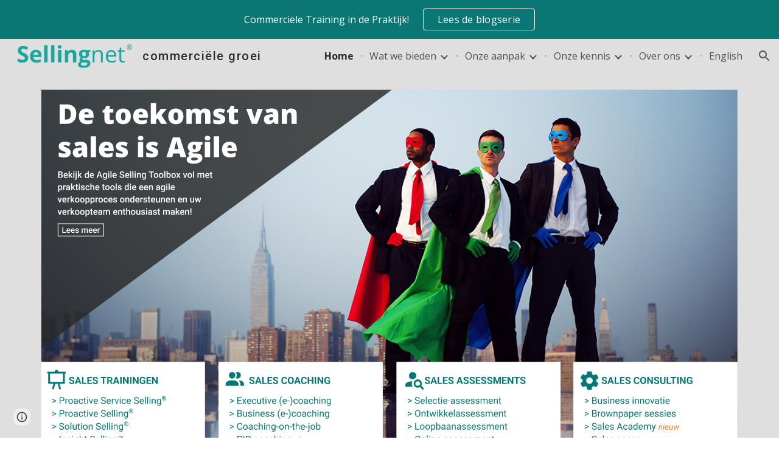

--- FILE ---
content_type: text/javascript
request_url: https://docs.google.com/static/drawings/client/js/3657743880-preview_core.js
body_size: 52533
content:
this._$sk=this._$sk||{};(function(_){var window=this;
_._F_toggles_initialize=function(a){(typeof globalThis!=="undefined"?globalThis:typeof self!=="undefined"?self:this)._F_toggles__$sk=a||[]};(0,_._F_toggles_initialize)([]);
/*

 Copyright The Closure Library Authors.
 SPDX-License-Identifier: Apache-2.0
*/
/*

 Copyright Google LLC
 SPDX-License-Identifier: Apache-2.0
*/
/*

 Copyright 2005, 2007 Bob Ippolito. All Rights Reserved.
 Copyright The Closure Library Authors.
 SPDX-License-Identifier: MIT
*/
/*

Math.uuid.js (v1.4)
http://www.broofa.com
mailto:robert@broofa.com
Copyright (c) 2010 Robert Kieffer
Dual licensed under the MIT and GPL licenses.
*/
/*

 Copyright 2024 Google, Inc
 SPDX-License-Identifier: MIT
*/
var aa,ba,ca,da,fa,ia,ja,ka,la,ma,na,oa,pa,qa,ra,u,sa,ta,ua,wa,xa,ya,za,Aa,Ba,Ca,x,z,Da,Ea,A,Fa,Ga,Ha,C,Na,D,E,Sa,F,Ta,Va,Ua,Wa,Xa,Ya,Za,$a,cb,ab,bb,db,eb,gb,hb,ib,jb,lb,I,kb,mb,nb,ob,rb,sb,tb,K,ub,vb,wb,L,M,xb,Bb,Ab,Cb,Fb,N,Gb,Hb,Ib,Jb,Kb,Lb,Mb,Nb,yb,Ob,Pb,Qb,Rb,Tb,Ub,Vb,Wb,Xb,Zb,ac,cc,dc,ec,hc,ic,kc,oc,pc,qc,tc,uc,zc,Ac,Dc,Fc,Hc,Gc,Ic,Ec,Jc,Mc,Nc,Oc,Rc,Sc,Uc,Vc,Wc,ad,$c,bd,cd,dd,ed,gd,jd,ld,md,sd,rd,xd,wd,ud,yd,zd,Ad,vd,Cd,Bd,Dd,Gd,Id,Jd,Ed,Ld,Nd,Md,Pd,Qd,Rd,Td,Fd,Ud,Vd,Wd,Zd,$d,ae,be,ce,de,ee,
fe,ie,je,ke,me,ne,he,oe,pe,re,R,se,te,ue,we,Ae,S,Be,Ge,He,Ie,Ke,T,Le,Ne,Oe,Te,Ue,Ve,We,Xe,Ye,Ze,$e,Se,af,Re,bf,cf,gf,df,hf,jf,lf,ef,kf,mf,Me,U,nf,of,pf,rf,tf,uf,vf,xf,yf,wf,zf,Af,Cf,Bf,Ef,Gf,If,Kf,Mf,Nf,Of,Pf,Qf,Tf,Uf,Vf,Wf,Yf,cg,fg,dg,gg,hg,jg,ig,kg,eg,mg,og,pg,qg,rg,sg,tg,ug,vg,wg,V,xg,yg,zg,Dg,Eg,Gg,Hg,Lg,Jg,Mg,Og,Pg,Qg,Sg,Tg,Vg,Yg,Zg,ch,Wg,Rg,eh,bh,$g,ah,gh,fh,dh,ih,kh,mh,nh,ph,qh,oh,sh,jh,wh,lh,xh,vh,Df,Ah,Bh,Ch,zh,Dh,Gh,Hh,Eh,Lh,Jh,Ih,Mh,Kh,Oh,Ph,Qh,Th,Uh,Vh,Xh,Yh,$h,di,ci,Zh,fi,ai,ei,bi,gi,
hi,W,ii,ki,li,mi,ni,oi,pi,qi,X,ri,ti,ui,vi,wi,xi,zi,Ci,Fi,yi,Ki,Li,Hi,Ji,Di,Ai,Oi,Qi,Ri,Y,Z,Si,Ti,Ui,Wi,Vi,Xi,Zi,$i,bj,dj,fj,ej,aj,ij,gj,lj,oj,pj,sj,tj,uj,vj,wj,xj,yj,zj,Aj,Cj,Ej,Fj,Gj,Kj,Lj,Hj,Mj,Nj,Oj,Pj,Qj,Rj,Sj,Uj,Vj,Wj,Tj,Xj,Yj,Zj,ak,bk,ck,dk,gk,fk,ek,ik,jk,tk,vk,wk,uk,zk,Ak,Ek,Dk,Fk,Gk,Ik,Hk,Jk,Lk,Mk,Kk,Nk,Ok,hj,Pk,Sk,Wk,Tk,Rk,Vk,Xk,$k,al,bl,Zk,dl,ll,hl,gl,pl,jl,il,rl,ol,sl,fl,ql,tl,ul,wl,zl,vl,xl,Al,Bl,Cl,Dl,yl,El,Fl,Jl,Hl,Gl,Kl,Ll,Pl,Rl,Ql,Sl,Tl,Ul,Vl,Wl,Xl,Yl,$l,Zl,dm,fm,im,gm,hm,mm,em,pm,
nm,om,rm,sm,tm,um,vm,wm,xm,Am,Dm,zm,Gm,Em,Jm,Im,Lm,Nm,Fm,Hm,Pm,Qm,Km,Mm,Bm,Om,Sm,Rm,Tm,Um,Vm,Wm,Xm,$m,Zm,dn,an,bn,cn,en,hn,jn,gn,kn,ln,qn,sn,rn,on,mn,pn,wn,xn,zn,An,Qa,Pa,Oa,Bn;aa="Can't find variable: nc";ba="Edge";ca="Error in protected function: ";da="Missing error cause.";fa="Not available";_.ha="SCRIPT";ia="WorkerGlobalScope";ja="apps_telemetry.handling_error";ka="apps_telemetry.processed";la="attributionsrc";ma="bigint";na="boolean";oa="buildLabel";pa="complete";qa="error";ra="fatal";u="function";
sa="gssmodulesetproto";ta="iPad";ua="iPod";wa="incident";xa="injection-failed";ya="jsaction";za="kaspersky-labs";Aa='meta[name="WS"]';Ba="neurosurgeonundergo";Ca="noreferrer";x="number";z="object";Da="severity";Ea="severity-unprefixed";A="string";Fa="success";Ga="true";Ha="unhandledrejection";var Ia=function(){return function(a){return a}};var B=function(){return function(){}};var Ja=function(a){return function(c){this[a]=c}};var Ka=function(a){return function(){return this[a]}};var La=function(a){return function(){return a}};
Na=function(a){a=[z==typeof globalThis&&globalThis,a,z==typeof window&&window,z==typeof self&&self,z==typeof global&&global];for(var c=0;c<a.length;++c){var e=a[c];if(e&&e.Math==Math)return e}throw Error("a");};D=function(a,c){if(c)a:{var e=Oa;a=a.split(".");for(var f=0;f<a.length-1;f++){var g=a[f];if(!(g in e))break a;e=e[g]}a=a[a.length-1];f=e[a];c=c(f);c!=f&&c!=null&&Pa(e,a,{configurable:!0,writable:!0,value:c})}};
E=function(a,c){a.prototype=Qa(c.prototype);a.prototype.constructor=a;if(Ra)Ra(a,c);else for(var e in c)if(e!="prototype")if(Object.defineProperties){var f=Object.getOwnPropertyDescriptor(c,e);f&&Object.defineProperty(a,e,f)}else a[e]=c[e];a.U=c.prototype};Sa=function(a){var c=0;return function(){return c<a.length?{done:!1,value:a[c++]}:{done:!0}}};
F=function(a){var c=typeof Symbol!="undefined"&&Symbol.iterator&&a[Symbol.iterator];if(c)return c.call(a);if(typeof a.length==x)return{next:Sa(a)};throw Error("c`"+String(a));};Ta=function(a){if(!(a instanceof Array)){a=F(a);for(var c,e=[];!(c=a.next()).done;)e.push(c.value);a=e}return a};Va=function(a){return Ua(a,a)};Ua=function(a,c){a.raw=c;Object.freeze&&(Object.freeze(a),Object.freeze(c));return a};Wa=function(a,c){return Object.prototype.hasOwnProperty.call(a,c)};
Xa=function(){this.A=!1;this.j=null;this.B=void 0;this.g=1;this.C=this.o=0;this.l=null};Ya=function(a){if(a.A)throw new TypeError("f");a.A=!0};Za=function(a,c){a.l={Nb:c,Qb:!0};a.g=a.o||a.C};$a=function(a){this.g=new Xa;this.j=a};cb=function(a,c){Ya(a.g);var e=a.g.j;if(e)return ab(a,"return"in e?e["return"]:function(f){return{value:f,done:!0}},c,a.g.return);a.g.return(c);return bb(a)};
ab=function(a,c,e,f){try{var g=c.call(a.g.j,e);if(!(g instanceof Object))throw new TypeError("e`"+g);if(!g.done)return a.g.A=!1,g;var h=g.value}catch(k){return a.g.j=null,Za(a.g,k),bb(a)}a.g.j=null;f.call(a.g,h);return bb(a)};bb=function(a){for(;a.g.g;)try{var c=a.j(a.g);if(c)return a.g.A=!1,{value:c.value,done:!1}}catch(e){a.g.B=void 0,Za(a.g,e)}a.g.A=!1;if(a.g.l){c=a.g.l;a.g.l=null;if(c.Qb)throw c.Nb;return{value:c.return,done:!0}}return{value:void 0,done:!0}};
db=function(a){this.next=function(c){Ya(a.g);a.g.j?c=ab(a,a.g.j.next,c,a.g.v):(a.g.v(c),c=bb(a));return c};this.throw=function(c){Ya(a.g);a.g.j?c=ab(a,a.g.j["throw"],c,a.g.v):(Za(a.g,c),c=bb(a));return c};this.return=function(c){return cb(a,c)};this[Symbol.iterator]=function(){return this}};eb=function(a){function c(f){return a.next(f)}function e(f){return a.throw(f)}return new Promise(function(f,g){function h(k){k.done?f(k.value):Promise.resolve(k.value).then(c,e).then(h,g)}h(a.next())})};_.fb=function(a){return eb(new db(new $a(a)))};
gb=function(a){a={next:a};a[Symbol.iterator]=function(){return this};return a};hb=function(a,c,e){if(a==null)throw new TypeError("l`"+e);if(c instanceof RegExp)throw new TypeError("m`"+e);return a+""};ib=function(a,c){a instanceof String&&(a+="");var e=0,f=!1,g={next:function(){if(!f&&e<a.length){var h=e++;return{value:c(h,a[h]),done:!1}}f=!0;return{done:!0,value:void 0}}};g[Symbol.iterator]=function(){return g};return g};
jb=function(a,c){a=a.split(".");for(var e=_.G,f;a.length&&(f=a.shift());)a.length||c===void 0?e[f]&&e[f]!==Object.prototype[f]?e=e[f]:e=e[f]={}:e[f]=c};lb=function(a,c){var e=kb("WIZ_global_data.oxN3nb");a=e&&e[a];return a!=null?a:c};I=B();kb=function(a){a=a.split(".");for(var c=_.G,e=0;e<a.length;e++)if(c=c[a[e]],c==null)return null;return c};mb=function(a){var c=typeof a;return c!=z?c:a?Array.isArray(a)?"array":c:"null"};nb=function(a){var c=mb(a);return c=="array"||c==z&&typeof a.length==x};
ob=function(a){var c=typeof a;return c==z&&a!=null||c==u};rb=function(a){return Object.prototype.hasOwnProperty.call(a,pb)&&a[pb]||(a[pb]=++qb)};sb=function(a,c,e){return a.call.apply(a.bind,arguments)};tb=function(a,c,e){if(!a)throw Error();if(arguments.length>2){var f=Array.prototype.slice.call(arguments,2);return function(){var g=Array.prototype.slice.call(arguments);Array.prototype.unshift.apply(g,f);return a.apply(c,g)}}return function(){return a.apply(c,arguments)}};
K=function(a,c,e){K=Function.prototype.bind&&Function.prototype.bind.toString().indexOf("native code")!=-1?sb:tb;return K.apply(null,arguments)};ub=function(a,c){var e=Array.prototype.slice.call(arguments,1);return function(){var f=e.slice();f.push.apply(f,arguments);return a.apply(this,f)}};vb=function(a){(0,eval)(a)};wb=Ia();
L=function(a,c){function e(){}e.prototype=c.prototype;a.U=c.prototype;a.prototype=new e;a.prototype.constructor=a;a.Bd=function(f,g,h){for(var k=Array(arguments.length-2),l=2;l<arguments.length;l++)k[l-2]=arguments[l];return c.prototype[g].apply(f,k)}};M=function(a,c){if(Error.captureStackTrace)Error.captureStackTrace(this,M);else{var e=Error().stack;e&&(this.stack=e)}a&&(this.message=String(a));c!==void 0&&(this.cause=c);this.g=!0};xb=function(a){_.G.setTimeout(function(){throw a;},0)};
Bb=function(){var a=yb(),c=0;a=zb(String(a)).split(".");for(var e=zb("36").split("."),f=Math.max(a.length,e.length),g=0;c==0&&g<f;g++){var h=a[g]||"",k=e[g]||"";do{h=/(\d*)(\D*)(.*)/.exec(h)||["","","",""];k=/(\d*)(\D*)(.*)/.exec(k)||["","","",""];if(h[0].length==0&&k[0].length==0)break;c=Ab(h[1].length==0?0:parseInt(h[1],10),k[1].length==0?0:parseInt(k[1],10))||Ab(h[2].length==0,k[2].length==0)||Ab(h[2],k[2]);h=h[3];k=k[3]}while(c==0)}return c};Ab=function(a,c){return a<c?-1:a>c?1:0};
Cb=function(){var a=_.G.navigator;return a&&(a=a.userAgent)?a:""};Fb=function(a){if(!Db||!Eb)return!1;for(var c=0;c<Eb.brands.length;c++){var e=Eb.brands[c].brand;if(e&&e.indexOf(a)!=-1)return!0}return!1};N=function(a){return Cb().indexOf(a)!=-1};Gb=function(a){for(var c=RegExp("([A-Z][\\w ]+)/([^\\s]+)\\s*(?:\\((.*?)\\))?","g"),e=[],f;f=c.exec(a);)e.push([f[1],f[2],f[3]||void 0]);return e};Hb=function(){return Db?!!Eb&&Eb.brands.length>0:!1};Ib=function(){return Hb()?!1:N("Opera")};
Jb=function(){return Hb()?!1:N("Trident")||N("MSIE")};Kb=function(){return Hb()?Fb("Microsoft Edge"):N("Edg/")};Lb=function(){return N("Firefox")||N("FxiOS")};Mb=function(){return Hb()?Fb("Chromium"):(N("Chrome")||N("CriOS"))&&!(Hb()?0:N(ba))||N("Silk")};Nb=function(a){var c={};a.forEach(function(e){c[e[0]]=e[1]});return function(e){return c[e.find(function(f){return f in c})]||""}};
yb=function(){var a=Cb();if(Jb()){var c=/rv: *([\d\.]*)/.exec(a);if(c&&c[1])a=c[1];else{c="";var e=/MSIE +([\d\.]+)/.exec(a);if(e&&e[1])if(a=/Trident\/(\d.\d)/.exec(a),e[1]=="7.0")if(a&&a[1])switch(a[1]){case "4.0":c="8.0";break;case "5.0":c="9.0";break;case "6.0":c="10.0";break;case "7.0":c="11.0"}else c="7.0";else c=e[1];a=c}return a}a=Gb(a);c=Nb(a);return Ib()?c(["Version","Opera"]):(Hb()?0:N(ba))?c([ba]):Kb()?c(["Edg"]):N("Silk")?c(["Silk"]):Mb()?c(["Chrome","CriOS","HeadlessChrome"]):(a=a[2])&&
a[1]||""};Ob=function(){var a=Gb(Cb());Nb(a);Lb()&&(a=a[2])};Pb=function(){Hb()?Eb.brands.find(function(a){return a.brand==="Firefox"}):Ob()};Qb=function(){return Db?!!Eb&&!!Eb.platform:!1};Rb=function(){return N("iPhone")&&!N(ua)&&!N(ta)};Tb=function(a,c){Sb(a,c)>=0||a.push(c)};Ub=function(a,c){c=Sb(a,c);var e;(e=c>=0)&&Array.prototype.splice.call(a,c,1);return e};Vb=function(a){var c=a.length;if(c>0){for(var e=Array(c),f=0;f<c;f++)e[f]=a[f];return e}return[]};
Wb=function(a,c){for(var e=1;e<arguments.length;e++){var f=arguments[e];if(nb(f)){var g=a.length||0,h=f.length||0;a.length=g+h;for(var k=0;k<h;k++)a[g+k]=f[k]}else a.push(f)}};Xb=function(a,c){c=c||a;for(var e=0,f=0,g={};f<a.length;){var h=a[f++],k=ob(h)?"o"+rb(h):(typeof h).charAt(0)+h;Object.prototype.hasOwnProperty.call(g,k)||(g[k]=!0,c[e++]=h)}c.length=e};Zb=function(a,c){var e=Yb;return Object.prototype.hasOwnProperty.call(e,a)?e[a]:e[a]=c(a)};
ac=function(a,c){if(c!==$b)throw Error("v");this.g=a;if(a!=null&&a.length===0)throw Error("u");};cc=function(){return bc||(bc=new ac(null,$b))};dc=function(a,c,e){a.__closure__error__context__984382||(a.__closure__error__context__984382={});a.__closure__error__context__984382[c]=e};ec=function(a){return a.__closure__error__context__984382||{}};hc=function(a,c){if(a!=null){var e;var f=(e=fc)!=null?e:fc={};e=f[a]||0;e>=c||(f[a]=e+1,a=Error(),dc(a,Da,wa),xb(a))}};
ic=function(){return typeof BigInt===u};kc=function(a,c,e){return typeof Symbol===u&&typeof Symbol()==="symbol"?(e===void 0?0:e)&&Symbol.for&&a?Symbol.for(a):a!=null?Symbol(a):Symbol():c};oc=function(a,c){lc||Q in a||mc(a,nc);a[Q]|=c};pc=function(a,c){lc||Q in a||mc(a,nc);a[Q]=c};qc=function(a){oc(a,34);return a};tc=function(a,c){return c===void 0?a.g!==rc&&!!(2&(a.F[Q]|0)):!!(2&c)&&a.g!==rc};uc=function(a){a.Fd=!0;return a};
zc=function(a){var c=a;if(vc(c)){if(!/^\s*(?:-?[1-9]\d*|0)?\s*$/.test(c))throw Error(String(c));}else if(wc(c)&&!Number.isSafeInteger(c))throw Error(String(c));return xc?BigInt(a):a=yc(a)?a?"1":"0":vc(a)?a.trim()||"0":String(a)};Ac=function(a,c){if(a.length>c.length)return!1;if(a.length<c.length||a===c)return!0;for(var e=0;e<a.length;e++){var f=a[e],g=c[e];if(f>g)return!1;if(f<g)return!0}};Dc=function(a){var c=a>>>0;Bc=c;Cc=(a-c)/4294967296>>>0};
Fc=function(a){if(a<0){Dc(-a);var c=F(Ec(Bc,Cc));a=c.next().value;c=c.next().value;Bc=a>>>0;Cc=c>>>0}else Dc(a)};Hc=function(a,c){c>>>=0;a>>>=0;if(c<=2097151)var e=""+(4294967296*c+a);else ic()?e=""+(BigInt(c)<<BigInt(32)|BigInt(a)):(e=(a>>>24|c<<8)&16777215,c=c>>16&65535,a=(a&16777215)+e*6777216+c*6710656,e+=c*8147497,c*=2,a>=1E7&&(e+=a/1E7>>>0,a%=1E7),e>=1E7&&(c+=e/1E7>>>0,e%=1E7),e=c+Gc(e)+Gc(a));return e};Gc=function(a){a=String(a);return"0000000".slice(a.length)+a};
Ic=function(){var a=Bc,c=Cc;c&2147483648?ic()?a=""+(BigInt(c|0)<<BigInt(32)|BigInt(a>>>0)):(c=F(Ec(a,c)),a=c.next().value,c=c.next().value,a="-"+Hc(a,c)):a=Hc(a,c);return a};Ec=function(a,c){c=~c;a?a=~a+1:c+=1;return[a,c]};Jc=function(a){if(a==null||typeof a===x)return a;if(a==="NaN"||a==="Infinity"||a==="-Infinity")return Number(a)};Mc=function(a){switch(typeof a){case ma:return!0;case x:return Kc(a);case A:return Lc.test(a);default:return!1}};
Nc=function(a){if(a==null)return a;if(typeof a===A&&a)a=+a;else if(typeof a!==x)return;return Kc(a)?a|0:void 0};
Oc=function(a){a.indexOf(".");var c=a.length;if(a[0]==="-"?c<20||c===20&&a<="-9223372036854775808":c<19||c===19&&a<="9223372036854775807")return a;if(a.length<16)Fc(Number(a));else if(ic())a=BigInt(a),Bc=Number(a&BigInt(4294967295))>>>0,Cc=Number(a>>BigInt(32)&BigInt(4294967295));else{c=+(a[0]==="-");Cc=Bc=0;for(var e=a.length,f=c,g=(e-c)%6+c;g<=e;f=g,g+=6)f=Number(a.slice(f,g)),Cc*=1E6,Bc=Bc*1E6+f,Bc>=4294967296&&(Cc+=Math.trunc(Bc/4294967296),Cc>>>=0,Bc>>>=0);c&&(c=F(Ec(Bc,Cc)),a=c.next().value,
c=c.next().value,Bc=a,Cc=c)}return Ic()};Rc=function(a){Mc(a);a=Pc(a);if(!Qc(a)){Fc(a);var c=Bc,e=Cc;if(a=e&2147483648)c=~c+1>>>0,e=~e>>>0,c==0&&(e=e+1>>>0);var f=e*4294967296+(c>>>0);c=Number.isSafeInteger(f)?f:Hc(c,e);a=typeof c===x?a?-c:c:a?"-"+c:c}return a};Sc=function(a){Mc(a);a=Pc(a);Qc(a)?a=String(a):(Fc(a),a=Ic());return a};
Uc=function(a,c){c=c===void 0?!1:c;var e=typeof a;if(a==null)return a;if(e===ma)return String(Tc(64,a));if(Mc(a))return e===A?(Mc(a),c=Pc(Number(a)),Qc(c)?a=String(c):(c=a.indexOf("."),c!==-1&&(a=a.substring(0,c)),a=Oc(a))):a=c?Sc(a):Rc(a),a};Vc=function(a){var c=typeof a;if(a==null)return a;if(c===ma)return zc(Tc(64,a));if(Mc(a))return c===A?(c=Pc(Number(a)),Qc(c)?a=zc(c):(c=a.indexOf("."),c!==-1&&(a=a.substring(0,c)),a=ic()?zc(Tc(64,BigInt(a))):zc(Oc(a)))):a=Qc(a)?zc(Rc(a)):zc(Sc(a)),a};
Wc=function(a){return a==null||typeof a===A?a:void 0};ad=function(a,c,e,f){if(a!=null&&a[Xc]===Yc)return a;if(!Array.isArray(a))return e?f&2?c[Zc]||(c[Zc]=$c(c)):new c:void 0;e=a[Q]|0;f=e|f&32|f&2;f!==e&&pc(a,f);return new c(a)};$c=function(a){a=new a;qc(a.F);return a};bd=Ia();cd=B();dd=function(a,c){for(var e in a)!isNaN(e)&&c(a,+e,a[e])};ed=function(a){var c=new cd;dd(a,function(e,f,g){c[f]=Array.prototype.slice.call(g)});c.g=a.g;return c};gd=function(a,c){c<100||hc(fd,1)};
jd=function(a,c,e,f){var g=f!==void 0;f=!!f;var h=wb(hd),k;!g&&lc&&h&&(k=a[h])&&dd(k,gd);h=[];var l=a.length;k=4294967295;var p=!1,q=!!(c&64),r=q?c&128?0:-1:void 0;if(!(c&1)){var w=l&&a[l-1];w!=null&&typeof w===z&&w.constructor===Object?(l--,k=l):w=void 0;if(q&&!(c&128)&&!g){p=!0;var y;k=((y=id)!=null?y:bd)(k-r,r,a,w,void 0)+r}}c=void 0;for(y=0;y<l;y++){var J=a[y];if(J!=null&&(J=e(J,f))!=null)if(q&&y>=k){var ea=y-r,va=void 0;((va=c)!=null?va:c={})[ea]=J}else h[y]=J}if(w)for(var Ma in w)l=w[Ma],l!=
null&&(l=e(l,f))!=null&&(y=+Ma,J=void 0,q&&!Number.isNaN(y)&&(J=y+r)<k?h[J]=l:(y=void 0,((y=c)!=null?y:c={})[Ma]=l));c&&(p?h.push(c):h[k]=c);g&&wb(hd)&&(a=(e=wb(hd))?a[e]:void 0)&&a instanceof cd&&(h[hd]=ed(a));return h};
ld=function(a){switch(typeof a){case x:return Number.isFinite(a)?a:""+a;case ma:return kd(a)?Number(a):""+a;case na:return a?1:0;case z:if(Array.isArray(a)){var c=a[Q]|0;return a.length===0&&c&1?void 0:jd(a,c,ld)}if(a!=null&&a[Xc]===Yc)return md(a);if(a instanceof ac){c=a.g;if(c==null)a="";else if(typeof c===A)a=c;else{if(nd){for(var e="",f=0,g=c.length-10240;f<g;)e+=String.fromCharCode.apply(null,c.subarray(f,f+=10240));e+=String.fromCharCode.apply(null,f?c.subarray(f):c);c=btoa(e)}else{e===void 0&&
(e=0);if(!od){od={};f="ABCDEFGHIJKLMNOPQRSTUVWXYZabcdefghijklmnopqrstuvwxyz0123456789".split("");g=["+/=","+/","-_=","-_.","-_"];for(var h=0;h<5;h++){var k=f.concat(g[h].split(""));pd[h]=k;for(var l=0;l<k.length;l++){var p=k[l];od[p]===void 0&&(od[p]=l)}}}e=pd[e];f=Array(Math.floor(c.length/3));g=e[64]||"";for(h=k=0;k<c.length-2;k+=3){var q=c[k],r=c[k+1];p=c[k+2];l=e[q>>2];q=e[(q&3)<<4|r>>4];r=e[(r&15)<<2|p>>6];p=e[p&63];f[h++]=l+q+r+p}l=0;p=g;switch(c.length-k){case 2:l=c[k+1],p=e[(l&15)<<2]||g;
case 1:c=c[k],f[h]=e[c>>2]+e[(c&3)<<4|l>>4]+p+g}c=f.join("")}a=a.g=c}return a}return}return a};md=function(a){a=a.F;return jd(a,a[Q]|0,ld)};
sd=function(a,c,e,f){f=f===void 0?0:f;if(a==null){var g=32;e?(a=[e],g|=128):a=[];c&&(g=g&-16760833|(c&1023)<<14)}else{if(!Array.isArray(a))throw Error("y");g=a[Q]|0;if(qd&&1&g)throw Error("z");2048&g&&!(2&g)&&rd();if(g&256)throw Error("A");if(g&64)return(g|f)!==g&&pc(a,g|f),a;if(e&&(g|=128,e!==a[0]))throw Error("B");a:{e=a;g|=64;var h=e.length;if(h){var k=h-1,l=e[k];if(l!=null&&typeof l===z&&l.constructor===Object){c=g&128?0:-1;k-=c;if(k>=1024)throw Error("D");for(var p in l)h=+p,h<k&&(e[h+c]=l[p],
delete l[p]);g=g&-16760833|(k&1023)<<14;break a}}if(c){p=Math.max(c,h-(g&128?0:-1));if(p>1024)throw Error("E");g=g&-16760833|(p&1023)<<14}}}pc(a,g|64|f);return a};rd=function(){if(qd)throw Error("C");hc(td,5)};xd=function(a,c){if(typeof a!==z)return a;if(Array.isArray(a)){var e=a[Q]|0;a.length===0&&e&1?a=void 0:e&2||(!c||4096&e||16&e?a=ud(a,e,!1,c&&!(e&16)):(oc(a,34),e&4&&Object.freeze(a)));return a}if(a!=null&&a[Xc]===Yc)return c=a.F,e=c[Q]|0,tc(a,e)?a:vd(a,c,e)?wd(a,c):ud(c,e);if(a instanceof ac)return a};
wd=function(a,c,e){a=new a.constructor(c);e&&(a.g=rc);a.j=rc;return a};ud=function(a,c,e,f){f!=null||(f=!!(34&c));a=jd(a,c,xd,f);f=32;e&&(f|=2);c=c&16769217|f;pc(a,c);return a};yd=function(a){var c=a.F,e=c[Q]|0;return tc(a,e)?vd(a,c,e)?wd(a,c,!0):new a.constructor(ud(c,e,!1)):a};zd=function(a){if(a.g!==rc)return!1;var c=a.F;c=ud(c,c[Q]|0);oc(c,2048);a.F=c;a.g=void 0;a.j=void 0;return!0};Ad=function(a,c){c===void 0&&(c=a[Q]|0);c&32&&!(c&4096)&&pc(a,c|4096)};
vd=function(a,c,e){return e&2?!0:e&32&&!(e&4096)?(pc(c,e|2),a.g=rc,!0):!1};Cd=function(a,c,e,f,g){Object.isExtensible(a);c=Bd(a.F,c,e,g);if(c!==null||f&&a.j!==rc)return c};Bd=function(a,c,e,f){if(c===-1)return null;var g=c+(e?0:-1),h=a.length-1;if(!(h<1+(e?0:-1))){if(g>=h){var k=a[h];if(k!=null&&typeof k===z&&k.constructor===Object){e=k[c];var l=!0}else if(g===h)e=k;else return}else e=a[g];if(f&&e!=null){f=f(e);if(f==null)return f;if(!Object.is(f,e))return l?k[c]=f:a[g]=f,f}return e}};
Dd=function(a,c,e,f){var g=e+-1,h=a.length-1;if(h>=0&&g>=h){var k=a[h];if(k!=null&&typeof k===z&&k.constructor===Object)return k[e]=f,c}if(g<=h)return a[g]=f,c;if(f!==void 0){var l;h=((l=c)!=null?l:c=a[Q]|0)>>14&1023||536870912;e>=h?f!=null&&(g={},a[h+-1]=(g[e]=f,g)):a[g]=f}return c};
Gd=function(a,c,e,f,g,h,k,l){var p=c;h===1||(h!==4?0:2&c||!(16&c)&&32&f)?Ed(c)||(c|=!a.length||k&&!(4096&c)||32&f&&!(4096&c||16&c)?2:256,c!==p&&pc(a,c),Object.freeze(a)):(h===2&&Ed(c)&&(a=Array.prototype.slice.call(a),p=0,c=Fd(c,f),f=Dd(e,f,g,a)),Ed(c)||(l||(c|=16),c!==p&&pc(a,c)));2&c||!(4096&c||16&c)||Ad(e,f);return a};Id=function(a,c){a=Bd(a,c);return Array.isArray(a)?a:Hd};Jd=function(a,c){2&c&&(a|=2);return a|1};Ed=function(a){return!!(2&a)&&!!(4&a)||!!(256&a)};
Ld=function(a){return a==null?a:typeof a===A?a?new ac(a,$b):cc():a.constructor===ac?a:Kd&&a!=null&&a instanceof Uint8Array?a.length?new ac(new Uint8Array(a),$b):cc():void 0};Nd=function(a,c,e){return Md(a,c)===e?e:-1};
Md=function(a,c){a=a.F;if(lc){var e;var f=(e=a[Od])!=null?e:a[Od]=new Map}else Od in a?f=a[Od]:(e=new Map,Object.defineProperty(a,Od,{value:e}),f=e);e=f;f=void 0;var g=e.get(c);if(g==null){for(var h=g=0;h<c.length;h++){var k=c[h];Bd(a,k)!=null&&(g!==0&&(f=Dd(a,f,g)),g=k)}e.set(c,g)}c=g;return c};Pd=function(a,c,e,f){var g=!1;f=Bd(a,f,void 0,function(h){var k=ad(h,e,!1,c);g=k!==h&&k!=null;return k});if(f!=null)return g&&!tc(f)&&Ad(a,c),f};
Qd=function(a,c,e){a=a.F;return Pd(a,a[Q]|0,c,e)||c[Zc]||(c[Zc]=$c(c))};Rd=function(a,c,e){var f=a.F,g=f[Q]|0;c=Pd(f,g,c,e);if(c==null)return c;g=f[Q]|0;if(!tc(a,g)){var h=yd(c);h!==c&&(zd(a)&&(f=a.F,g=f[Q]|0),c=h,g=Dd(f,g,e,c),Ad(f,g))}return c};
Td=function(a,c,e){var f=void 0===Sd?2:4,g=a.F,h=g;g=g[Q]|0;var k=tc(a,g),l=k?1:f;f=l===3;var p=!k;(l===2||p)&&zd(a)&&(h=a.F,g=h[Q]|0);a=Id(h,e);var q=a===Hd?7:a[Q]|0,r=Jd(q,g);if(k=!(4&r)){var w=a,y=g,J=!!(2&r);J&&(y|=2);for(var ea=!J,va=!0,Ma=0,Pe=0;Ma<w.length;Ma++){var Qe=ad(w[Ma],c,!1,y);if(Qe instanceof c){if(!J){var Sh=tc(Qe);ea&&(ea=!Sh);va&&(va=Sh)}w[Pe++]=Qe}}Pe<Ma&&(w.length=Pe);r|=4;r=va?r&-4097:r|4096;r=ea?r|8:r&-9}r!==q&&(pc(a,r),2&r&&Object.freeze(a));if(p&&!(8&r||!a.length&&(l===1||
(l!==4?0:2&r||!(16&r)&&32&g)))){Ed(r)&&(a=Array.prototype.slice.call(a),r=Fd(r,g),g=Dd(h,g,e,a));c=a;p=r;for(q=0;q<c.length;q++)w=c[q],r=yd(w),w!==r&&(c[q]=r);p|=8;r=p=c.length?p|4096:p&-4097;pc(a,r)}return a=Gd(a,r,h,g,e,l,k,f)};Fd=function(a,c){return a=(2&c?a|2:a&-3)&-273};Ud=function(a,c){a=Cd(a,c);return a==null?a:Kc(a)?a|0:void 0};Vd=function(a,c){var e=e===void 0?!1:e;a=Cd(a,c);a=a==null||typeof a===na?a:typeof a===x?!!a:void 0;return a!=null?a:e};
Wd=function(a,c,e){e=e===void 0?0:e;var f;return(f=Nc(Cd(a,c)))!=null?f:e};Zd=function(a,c){var e=e===void 0?Xd:e;a=Yd?Cd(a,c,void 0,void 0,Vc):Vc(Cd(a,c));return a!=null?a:e};$d=function(a,c){var e=e===void 0?"":e;var f;return(f=Wc(Cd(a,c)))!=null?f:e};ae=function(a,c){var e=e===void 0?0:e;var f;return(f=Ud(a,c))!=null?f:e};be=function(a,c,e){this.F=sd(a,c,e,2048)};ce=function(a,c){if(c==null||c=="")return new a;c=JSON.parse(c);if(!Array.isArray(c))throw Error("F");oc(c,32);return new a(c)};
de=function(a,c){if(c==null)c=a.constructor,c=c[Zc]||(c[Zc]=$c(c));else{a=a.constructor;if(!Array.isArray(c))throw Error();if(Object.isFrozen(c)||Object.isSealed(c)||!Object.isExtensible(c))throw Error();c=new a(qc(c))}return c};ee=function(a){return function(c){return ce(a,c)}};fe=function(a){this.F=sd(a,void 0,void 0,2048)};ie=function(){var a=ge("[]"),c=he;this.key="45696263";this.defaultValue=a;this.g=c;this.flagNameForDebugging=void 0};je=function(a){this.F=sd(a,void 0,void 0,2048)};
ke=function(a){this.F=sd(a,void 0,void 0,2048)};me=function(a){this.F=sd(a,void 0,void 0,2048)};ne=function(a){this.F=sd(a,void 0,void 0,2048)};he=function(a){this.F=sd(a,void 0,void 0,2048)};oe=function(a,c){this.j=c;for(var e=[],f=!0,g=a.length-1;g>=0;g--){var h=a[g]|0;f&&h==c||(e[g]=h,f=!1)}this.g=e};pe=function(a){return-128<=a&&a<128?Zb(a,function(c){return new oe([c|0],c<0?-1:0)}):new oe([a|0],a<0?-1:0)};
re=function(a){if(isNaN(a)||!isFinite(a))return qe;if(a<0)return re(-a).M();for(var c=[],e=1,f=0;a>=e;f++)c[f]=a/e|0,e*=4294967296;return new oe(c,0)};R=function(a,c){return c<0?0:c<a.g.length?a.g[c]:a.j};se=function(a,c){for(;(a[c]&65535)!=a[c];)a[c+1]+=a[c]>>>16,a[c]&=65535,c++};te=function(a,c){this.g=a;this.j=c};
ue=function(a,c){if(c.T())throw Error("K");if(a.T())return new te(qe,qe);if(a.R())return c=ue(a.M(),c),new te(c.g.M(),c.j.M());if(c.R())return c=ue(a,c.M()),new te(c.g.M(),c.j);if(a.g.length>30){if(a.R()||c.R())throw Error("J");for(var e=ve,f=c;f.Ra(a);)e=e.shiftLeft(1),f=f.shiftLeft(1);var g=e.ia(1),h=f.ia(1);f=f.ia(2);for(e=e.ia(2);!f.T();){var k=h.add(f);k.Ra(a)&&(g=g.add(e),h=k);f=f.ia(1);e=e.ia(1)}c=a.ea(g.multiply(c));return new te(g,c)}for(g=qe;a.Na(c);){e=Math.max(1,Math.floor(a.X()/c.X()));
f=Math.ceil(Math.log(e)/Math.LN2);f=f<=48?1:Math.pow(2,f-48);h=re(e);for(k=h.multiply(c);k.R()||k.Ma(a);)e-=f,h=re(e),k=h.multiply(c);h.T()&&(h=ve);g=g.add(h);a=a.ea(k)}return new te(g,a)};we=function(a,c){this.J=a|0;this.H=c|0};Ae=function(a){return a>0?a>=0x7fffffffffffffff?xe:new we(a,a/4294967296):a<0?a<=-0x7fffffffffffffff?ye:(new we(-a,-a/4294967296)).M():ze};S=function(a,c){return new we(a,c)};
Be=function(a,c){c=c===void 0?window:c;c=c===void 0?window:c;return(c=c.WIZ_global_data)&&a in c?c[a]:null};
Ge=function(){this.j=!1;var a=null;this.j=!0;var c=Be("TSDtV",window);if(c=typeof c!==A?null:c)a=Ce("["+c.substring(4)),a=Td(a,me,1)[0];if(a){c=F(Td(a,ke,2));for(var e=c.next();!e.done;e=c.next()){e=e.value;var f=e.F;if(Pd(f,f[Q]|0,fe,Nd(e,De,6))!==void 0)throw Error();}}if(a)for(c={},e=F(Td(a,ke,2)),f=e.next();!f.done;f=e.next()){var g=f.value;f=Zd(g,1).toString();switch(Md(g,De)){case 3:c[f]=Vd(g,Nd(g,De,3));break;case 2:var h=Zd(g,Nd(g,De,2));Ee(h);kd(h);h=kd(h)?Number(h):String(h);c[f]=h;break;
case 4:h=void 0;var k=g;var l=Nd(g,De,4);g=void 0;g=g===void 0?0:g;k=(h=Cd(k,l,void 0,void 0,Jc))!=null?h:g;c[f]=k;break;case 5:c[f]=$d(g,Nd(g,De,5));break;case 6:c[f]=Rd(g,fe,Nd(g,De,6));break;case 8:h=Qd(g,je,Nd(g,De,8));switch(Md(h,Fe)){case 1:c[f]=$d(h,Nd(h,Fe,1));break;default:throw Error("L`"+Md(h,Fe));}break;default:throw Error("L`"+Md(g,De));}}else c={};this.g=c;this.l=a?a.gb():null};He=function(a){this.F=sd(a,void 0,void 0,2048)};Ie=function(a){this.F=sd(a,void 0,void 0,2048)};
Ke=function(a){if(a.prototype.hasOwnProperty("$$generatedClassName"))return a.prototype.$$generatedClassName;var c=a.name,e,f=(e=Je.get(c))!=null?e:0;Je.set(c,f+1);c="Class$obf_"+c+"_"+f;return a.prototype.$$generatedClassName=c};T=B();Le=B();Ne=function(a,c){a.g=c;Me(c,a)};Oe=function(a){a.g instanceof Error&&(Error.captureStackTrace?Error.captureStackTrace(a.g):a.g.stack=Error().stack)};
Te=function(a){if(a!=null){var c=a.Fb;if(c)return c}a instanceof TypeError?c=Re():(c=new Se,Oe(c),Ne(c,Error(c)));c.j=a==null?"null":a.toString();Ne(c,a);return c};Ue=B();Ve=B();We=B();Xe=function(a,c){return Object.is(a,c)||a==null&&c==null};Ye=B();Ze=B();$e=function(a){var c=new Ze;c.j=a;Oe(c);Ne(c,Error(c));return c};Se=B();af=B();Re=function(){var a=new af;Oe(a);Ne(a,new TypeError(a));return a};bf=B();cf=function(){cf=B();for(var a=df(),c=0;c<256;c=c+1|0)a[c]=ef(c-128|0);ff=a};
gf=function(a,c,e){if(Object.prototype.hasOwnProperty.call(a.prototype,c))return a.prototype[c];e=e();return a.prototype[c]=e};df=function(){var a=[256];return hf(a,{Pa:jf,kb:kf,eb:a.length})};hf=function(a,c){var e=a[0];if(e==null)return null;var f=new globalThis.Array(e);c&&(f.Yb=c);if(a.length>1){a=a.slice(1);c=c&&{Pa:c.Pa,kb:c.kb,eb:c.eb-1};for(var g=0;g<e;g++)f[g]=hf(a,c)}else if(c&&(a=c.Pa.Zb,a!==void 0))for(c=0;c<e;c++)f[c]=a;return f};jf=function(){this.g=0};
lf=function(a){a>-129&&a<128?(cf(),a=ff[a+128|0]):a=ef(a);return a};ef=function(a){var c=new jf;c.g=a;return c};kf=function(a){return a instanceof jf};mf=B();Me=function(a,c){if(a instanceof Object)try{a.Fb=c,Object.defineProperties(a,{cause:{get:function(){return c.l&&c.l.g}}})}catch(e){}};U=function(a){return a==null?"null":a.toString()};
nf=function(a,c){var e=a.length,f,g=(f=c,c=c+1|0,f);f=A===typeof a?a.charCodeAt(g):a.g.charCodeAt(g);var h;if(e=f>=55296&&f<=56319&&c<e)a=h=A===typeof a?a.charCodeAt(c):a.g.charCodeAt(c),e=a>=56320&&a<=57343;return e?65536+((f&1023)<<10)+(h&1023)|0:f};of=B();pf=function(){pf=B();qf=new rf;sf=new tf};rf=B();tf=B();uf=function(a,c){this.g=0;this.j=a;this.g=c};vf=function(a){return gf(a,"$$class/0",function(){return new uf(a,0)})};
xf=function(a){return a.g!=0?U(wf("[",a.g))+String("L"+U(Ke(a.j))+";"):Ke(a.j)};yf=function(a,c){c=a.lastIndexOf(c)+1|0;return a.substr(c)};wf=function(a,c){for(var e="",f=0;f<c;f=f+1|0)e=U(e)+U(a);return e};zf=function(a,c){this.l=c;this.j=a;Oe(this);Ne(this,Error(this))};Af=function(){this.g=!1};Cf=function(){Bf()};Bf=function(){Bf=B();Df()};
Ef=function(a){if(a==null)return a=new Le,Oe(a),Ne(a,Error(a)),a;if(a instanceof Le)return a;if(a instanceof Error)return Te(a);a=new Ye;a.j="aa";Oe(a);Ne(a,Error(a));throw a.g;};Gf=function(){var a=null;if(!Ff)return a;try{var c=Ia();a=Ff.createPolicy("goog#html",{createHTML:c,createScript:c,createScriptURL:c})}catch(e){}return a};If=function(){Hf===void 0&&(Hf=Gf());return Hf};_.Jf=Ja("g");Kf=function(a){var c=If();a=c?c.createScriptURL(a):a;return new _.Jf(a)};
_.Lf=function(a){if(a instanceof _.Jf)return a.g;throw Error("ba");};Mf=function(a){return a.toString().indexOf("`")===-1};Nf=Ja("g");Of=function(a){if(a instanceof Nf)return a.g;throw Error("ba");};Pf=Ja("Rb");Qf=function(a){return new Pf(function(c){return c.substr(0,a.length+1).toLowerCase()===a+":"})};_.Sf=function(a){a instanceof Nf?a=Of(a):a=Rf.test(a)?a:void 0;return a};Tf=Ja("g");Uf=function(a){var c=If();a=c?c.createHTML(a):a;return new Tf(a)};
Vf=function(a){if(a instanceof Tf)return a.g;throw Error("ba");};Wf=function(a,c,e,f){c=_.Sf(c);return c!==void 0?a.open(c,e,f):null};_.Xf=function(a){a=a===void 0?document:a;var c,e;a=(e=(c=a).querySelector)==null?void 0:e.call(c,"script[nonce]");return a==null?"":a.nonce||a.getAttribute("nonce")||""};Yf=Ja("g");_.Zf=function(a){var c=If();a=c?c.createScript(a):a;return new Yf(a)};_.$f=function(a){if(a instanceof Yf)return a.g;throw Error("ba");};
_.ag=function(a){var c=_.Xf(a.ownerDocument);c&&a.setAttribute("nonce",c)};_.bg=function(a,c){a.src=_.Lf(c);_.ag(a)};cg=function(a){var c=_.G.onerror;_.G.onerror=function(e,f,g,h,k){c&&c(e,f,g,h,k);a({message:e,fileName:f,line:g,lineNumber:g,Dd:h,error:k});return!0}};
fg=function(a){var c=kb("window.location.href");a==null&&(a='Unknown Error of type "null/undefined"');if(typeof a===A)return{message:a,name:"Unknown error",lineNumber:fa,fileName:c,stack:fa};var e=!1;try{var f=a.lineNumber||a.line||fa}catch(h){f=fa,e=!0}try{var g=a.fileName||a.filename||a.sourceURL||_.G.$googDebugFname||c}catch(h){g=fa,e=!0}c=dg(a);return!e&&a.lineNumber&&a.fileName&&a.stack&&a.message&&a.name?{message:a.message,name:a.name,lineNumber:a.lineNumber,fileName:a.fileName,stack:c}:(e=
a.message,e==null&&(e=a.constructor&&a.constructor instanceof Function?'Unknown Error of type "'+(a.constructor.name?a.constructor.name:eg(a.constructor))+'"':"Unknown Error of unknown type",typeof a.toString===u&&Object.prototype.toString!==a.toString&&(e+=": "+a.toString())),{message:e,name:a.name||"UnknownError",lineNumber:f,fileName:g,stack:c||fa})};
dg=function(a,c){c||(c={});c[gg(a)]=!0;var e=a.stack||"",f=a.cause;f&&!c[gg(f)]&&(e+="\nCaused by: ",f.stack&&f.stack.indexOf(f.toString())==0||(e+=typeof f===A?f:f.message+"\n"),e+=dg(f,c));a=a.errors;if(Array.isArray(a)){f=1;var g;for(g=0;g<a.length&&!(f>4);g++)c[gg(a[g])]||(e+="\nInner error "+f++ +": ",a[g].stack&&a[g].stack.indexOf(a[g].toString())==0||(e+=typeof a[g]===A?a[g]:a[g].message+"\n"),e+=dg(a[g],c));g<a.length&&(e+="\n... "+(a.length-g)+" more inner errors")}return e};
gg=function(a){var c="";typeof a.toString===u&&(c=""+a);return c+a.stack};hg=function(a,c){a instanceof Error||(a=Error(a),Error.captureStackTrace&&Error.captureStackTrace(a,hg));a.stack||(a.stack=ig(hg));if(c){for(var e=0;a["message"+e];)++e;a["message"+e]=String(c)}return a};jg=function(a,c){a=hg(a);if(c)for(var e in c)dc(a,e,c[e]);return a};
ig=function(a){var c=Error();if(Error.captureStackTrace)Error.captureStackTrace(c,a||ig),c=String(c.stack);else{try{throw c;}catch(e){c=e}c=(c=c.stack)?String(c):null}c||(c=kg(a||arguments.callee.caller,[]));return c};
kg=function(a,c){var e=[];if(Sb(c,a)>=0)e.push("[...circular reference...]");else if(a&&c.length<50){e.push(eg(a)+"(");for(var f=a.arguments,g=0;f&&g<f.length;g++){g>0&&e.push(", ");var h=f[g];switch(typeof h){case z:h=h?z:"null";break;case A:break;case x:h=String(h);break;case na:h=h?Ga:"false";break;case u:h=(h=eg(h))?h:"[fn]";break;default:h=typeof h}h.length>40&&(h=h.slice(0,40)+"...");e.push(h)}c.push(a);e.push(")\n");try{e.push(kg(a.caller,c))}catch(k){e.push("[exception trying to get caller]\n")}}else a?
e.push("[...long stack...]"):e.push("[end]");return e.join("")};eg=function(a){if(lg[a])return lg[a];a=String(a);if(!lg[a]){var c=/function\s+([^\(]+)/m.exec(a);lg[a]=c?c[1]:"[Anonymous]"}return lg[a]};mg=function(a,c,e,f,g,h,k){var l="";a&&(l+=a+":");e&&(l+="//",c&&(l+=c+"@"),l+=e,f&&(l+=":"+f));g&&(l+=g);h&&(l+="?"+h);k&&(l+="#"+k);return l};og=function(a){a=a.match(ng)[1]||null;!a&&_.G.self&&_.G.self.location&&(a=_.G.self.location.protocol.slice(0,-1));return a?a.toLowerCase():""};
pg=function(a,c){if(a){a=a.split("&");for(var e=0;e<a.length;e++){var f=a[e].indexOf("="),g=null;if(f>=0){var h=a[e].substring(0,f);g=a[e].substring(f+1)}else h=a[e];c(h,g?decodeURIComponent(g.replace(/\+/g," ")):"")}}};qg=function(a,c){if(!c)return a;var e=a.indexOf("#");e<0&&(e=a.length);var f=a.indexOf("?");if(f<0||f>e){f=e;var g=""}else g=a.substring(f+1,e);a=[a.slice(0,f),g,a.slice(e)];e=a[1];a[1]=c?e?e+"&"+c:c:e;return a[0]+(a[1]?"?"+a[1]:"")+a[2]};
rg=function(a,c,e){if(Array.isArray(c))for(var f=0;f<c.length;f++)rg(a,String(c[f]),e);else c!=null&&e.push(a+(c===""?"":"="+encodeURIComponent(String(c))))};sg=function(a,c){var e=[];for(c=c||0;c<a.length;c+=2)rg(a[c],a[c+1],e);return e.join("&")};tg=function(a){var c=[],e;for(e in a)rg(e,a[e],c);return c.join("&")};ug=function(a,c){var e=arguments.length==2?sg(arguments[1],0):sg(arguments,1);return qg(a,e)};vg=function(a){a&&typeof a.dispose==u&&a.dispose()};
wg=function(a){for(var c=0,e=arguments.length;c<e;++c){var f=arguments[c];nb(f)?wg.apply(null,f):vg(f)}};V=function(){this.B=this.B;this.A=this.A};xg=function(a,c){c=ub(vg,c);a.B?c():(a.A||(a.A=[]),a.A.push(c))};yg=function(a,c){this.l=a;this.o=c;this.j=0;this.g=null};zg=function(a,c){a.o(c);a.j<100&&(a.j++,c.next=a.g,a.g=c)};Dg=function(a){Ag[Ag.length]=a;if(Bg)for(var c=0;c<Cg.length;c++)a(K(Cg[c].g,Cg[c]))};Eg=function(){this.j=this.g=null};
Gg=function(){var a=Fg,c=null;a.g&&(c=a.g,a.g=a.g.next,a.g||(a.j=null),c.next=null);return c};Hg=function(){this.next=this.g=this.j=null};Lg=function(a,c){Ig||Jg();Kg||(Ig(),Kg=!0);Fg.add(a,c)};Jg=function(){var a=Promise.resolve(void 0);Ig=function(){a.then(Mg)}};Mg=function(){for(var a;a=Gg();){try{a.j.call(a.g)}catch(c){xb(c)}zg(Ng,a)}Kg=!1};Og=B();Pg=function(a){var c=arguments,e=c.length;return function(){for(var f,g=0;g<e;g++)f=c[g].apply(this,arguments);return f}};
Qg=function(a){if(!a)return!1;try{return!!a.$goog_Thenable}catch(c){return!1}};Sg=function(a){this.g=0;this.v=void 0;this.o=this.j=this.l=null;this.A=this.B=!1;if(a!=Og)try{var c=this;a.call(void 0,function(e){Rg(c,2,e)},function(e){Rg(c,3,e)})}catch(e){Rg(this,3,e)}};Tg=function(){this.next=this.l=this.j=this.o=this.g=null;this.A=!1};Vg=function(a,c,e){var f=Ug.get();f.o=a;f.j=c;f.l=e;return f};Yg=function(a,c){return Wg(a,null,Xg(c))};
Zg=function(a,c){if(a.g==0)if(a.l){var e=a.l;if(e.j){for(var f=0,g=null,h=null,k=e.j;k&&(k.A||(f++,k.g==a&&(g=k),!(g&&f>1)));k=k.next)g||(h=k);g&&(e.g==0&&f==1?Zg(e,c):(h?(f=h,f.next==e.o&&(e.o=f),f.next=f.next.next):$g(e),ah(e,g,3,c)))}a.l=null}else Rg(a,3,c)};ch=function(a,c){a.j||a.g!=2&&a.g!=3||bh(a);a.o?a.o.next=c:a.j=c;a.o=c};
Wg=function(a,c,e,f){var g=Vg(null,null,null);g.g=new Sg(function(h,k){g.o=c?function(l){try{var p=c.call(f,l);h(p)}catch(q){k(q)}}:h;g.j=e?function(l){try{var p=e.call(f,l);p===void 0&&l instanceof dh?k(l):h(p)}catch(q){k(q)}}:k});g.g.l=a;ch(a,g);return g.g};
Rg=function(a,c,e){if(a.g==0){a===e&&(c=3,e=new TypeError("da"));a.g=1;a:{var f=e,g=a.D,h=a.G;if(f instanceof Sg){ch(f,Vg(g||Og,h||null,a));var k=!0}else if(Qg(f))f.then(g,h,a),k=!0;else{if(ob(f))try{var l=f.then;if(typeof l===u){eh(f,l,g,h,a);k=!0;break a}}catch(p){h.call(a,p);k=!0;break a}k=!1}}k||(a.v=e,a.g=c,a.l=null,bh(a),c!=3||e instanceof dh||fh(a,e))}};eh=function(a,c,e,f,g){function h(p){l||(l=!0,f.call(g,p))}function k(p){l||(l=!0,e.call(g,p))}var l=!1;try{c.call(a,k,h)}catch(p){h(p)}};
bh=function(a){a.B||(a.B=!0,Lg(a.C,a))};$g=function(a){var c=null;a.j&&(c=a.j,a.j=c.next,c.next=null);a.j||(a.o=null);return c};ah=function(a,c,e,f){if(e==3&&c.j&&!c.A)for(;a&&a.A;a=a.l)a.A=!1;if(c.g)c.g.l=null,gh(c,e,f);else try{c.A?c.o.call(c.l):gh(c,e,f)}catch(g){hh.call(null,g)}zg(Ug,c)};gh=function(a,c,e){c==2?a.o.call(a.l,e):a.j&&a.j.call(a.l,e)};fh=function(a,c){a.A=!0;Lg(function(){a.A&&hh.call(null,c)})};dh=function(a){M.call(this,a);this.g=!1};
ih=function(a,c){this.A=[];this.L=a;this.K=c||null;this.o=this.g=!1;this.l=void 0;this.D=this.O=this.v=!1;this.B=0;this.j=null;this.C=0};kh=function(a,c,e){a.g=!0;a.l=e;a.o=!c;jh(a)};mh=function(a){if(a.g){if(!a.D)throw new lh(a);a.D=!1}};nh=function(a){throw a;};ph=function(a,c,e){return oh(a,c,null,e)};qh=function(a,c,e){oh(a,c,function(f){var g=c.call(this,f);if(g===void 0)throw f;return g},e)};oh=function(a,c,e,f){var g=a.g;g||(c===e?c=e=Xg(c):(c=Xg(c),e=Xg(e)));a.A.push([c,e,f]);g&&jh(a);return a};
sh=function(a){return rh(a.A,function(c){return typeof c[1]===u})};
jh=function(a){if(a.B&&a.g&&sh(a)){var c=a.B,e=th[c];e&&(_.G.clearTimeout(e.g),delete th[c]);a.B=0}a.j&&(a.j.C--,delete a.j);c=a.l;for(var f=e=!1;a.A.length&&!a.v;){var g=a.A.shift(),h=g[0],k=g[1];g=g[2];if(h=a.o?k:h)try{var l=h.call(g||a.K,c);l===uh&&(l=void 0);l!==void 0&&(a.o=a.o&&(l==c||l instanceof Error),a.l=c=l);if(Qg(c)||typeof _.G.Promise===u&&c instanceof _.G.Promise)f=!0,a.v=!0}catch(p){c=p,a.o=!0,sh(a)||(e=!0)}}a.l=c;f&&(l=K(a.G,a,!0),f=K(a.G,a,!1),c instanceof ih?(oh(c,l,f),c.O=!0):c.then(l,
f));e&&(c=new vh(c),th[c.g]=c,a.B=c.g)};wh=function(a){var c=new ih;c.callback(a);return c};lh=function(){M.call(this)};xh=function(){M.call(this)};vh=function(a){this.g=_.G.setTimeout(K(this.l,this),0);this.j=a};Df=B();Ah=function(){if(!yh){var a=new zh(null);yh=function(){return a}}var c;return c=yh,c()};Bh=B();Ch=function(a){return typeof a==A?a==Ga||a=="1":!!a};
zh=function(a){this.g=new Bh;this.j=null;if(a)for(var c in a){var e=c,f=a[c];if(this.j)throw $e("ga").g;var g=this.g.g();g[e]=kf(f)?f.g:f!=null?f:null}};Dh=function(a,c){a=a.g.g();return c in a};
Gh=function(a,c){Eh(a,c);if(!Dh(a,c)||a.get(c)==null)return NaN;try{var e=U(a.get(c));Fh||(Fh=RegExp("^\\s*[+-]?(NaN|Infinity|((\\d+\\.?\\d*)|(\\.\\d+))([eE][+-]?\\d+)?[dDfF]?)\\s*$"));if(!Fh.test(e)){var f=new mf;f.j="N`"+U(e);Oe(f);Ne(f,Error(f));throw f.g;}return parseFloat(e)}catch(h){var g=Te(h);if(g instanceof mf)return NaN;throw g.g;}};Hh=function(a,c){Eh(a,c);if(!Dh(a,c))return"";a=a.get(c);if(a==null)var e="";else{if(c=x===typeof a){c=Ae(a);var f=Ae(a);c=c.equals(f)}c?e=""+Ae(a):e=U(a)}return e};
Eh=function(a,c){if(a.j){try{var e=a.g.g()[c]}catch(l){var f=Te(l);if(f instanceof Ve)e=xa;else throw f.g;}try{var g=a.j;if(g==null)throw Re().g;var h=g.g()[c]}catch(l){var k=Te(l);if(k instanceof Ve)h=xa;else throw k.g;}a=e;!(c=Xe(a,h))&&(c=a!=null)&&(c=a.equals?a.equals(h):Object.is(a,h));if(!c)throw $e("ha").g;}};
Lh=function(a){var c=a;try{var e;if(e="www.google.com"===Ih(a)){var f=Jh(a)[5];e="/url"===(f==null?null:decodeURI(f))}if(e){var g=Kh(a,"q");c=g?g:Kh(a,"url")}}catch(k){var h=Te(k);if(!(h instanceof Ue))throw h.g;}return c!=null?c:""};Jh=function(a){Mh();a=Nh.exec(a);for(var c=[],e=0;e<=7;e=e+1|0)!a||a.length<=e||a[e]==null?c.push(null):c.push(a[e]);return c};Ih=function(a){a=Jh(a)[3];return a==null?null:decodeURI(a)};Mh=function(){Mh=B();Nh=RegExp("^(?:([^:/?#.]+):)?(?://(?:([^/?#]*)@)?([^/#?]*?)(?::([0-9]+))?(?=[/#?]|$))?([^?#]+)?(?:\\?([^#]*))?(?:#([\\S\\s]*))?$")};
Kh=function(a,c){var e=String.fromCodePoint(35);e=a.indexOf(e);e=e<0?a.length:e;a:{var f=0;for(var g=c.length;(f=a.indexOf(c,f))>0&&f<e;){var h=nf(a,f-1|0);if(h==38||h==63){if((f+g|0)>=a.length)break a;h=nf(a,f+g|0);if(h==61||h==38||h==35)break a}f=f+(g+1)|0}f=-1}if(f<0)return null;g=f;h=String.fromCodePoint(38);g=a.indexOf(h,g);if(g<0||g>e)g=e;f=f+(c.length+1)|0;c=decodeURIComponent;e=Math.min(a.length,f);a=a.substr(e,Math.min(a.length,Math.max(f,g))-e|0);e=(43).toString(16);a=a.replace(new RegExp("\\u"+
U("0000".substr(e.length))+U(e),"g"),String.fromCharCode(32));return c(a)};Oh=function(a,c,e){for(var f in a)c.call(e,a[f],f,a)};Ph=function(a,c){var e={},f;for(f in a)e[f]=c.call(void 0,a[f],f,a);return e};Qh=function(a){var c={},e;for(e in a)c[e]=a[e];return c};Th=function(a,c){for(var e,f,g=1;g<arguments.length;g++){f=arguments[g];for(e in f)a[e]=f[e];for(var h=0;h<Rh.length;h++)e=Rh[h],Object.prototype.hasOwnProperty.call(f,e)&&(a[e]=f[e])}};
Uh=function(a){var c=arguments.length;if(c==1&&Array.isArray(arguments[0]))return Uh.apply(null,arguments[0]);for(var e={},f=0;f<c;f++)e[arguments[f]]=!0;return e};Vh=function(){Vh=B();Wh||Pb()};Xh=function(a,c){this.width=a;this.height=c};Yh=function(a){zf.call(this,a,null);Ne(this,Error(this))};$h=function(a,c,e,f){this.g=!1;this.j=0;this.g=!1;this.v=a;this.j=c;this.o=new Zh(Math.imul(e,1E3),f)};
di=function(a){if(!((a.o.get(null)+1|0)/(a.o.l/1E3)<=a.j))throw(new Yh("Query would cause "+U(a.v)+" to exceed "+a.j+" qps.")).g;a=a.o;var c=Ae(Date.now()).X();ai(a,c);var e=bi(a.j);if(!e||c>=e.j)e=new ci,e.j=a.g*Math.floor(c/a.g+1),e.g=0,e.o=2147483647,e.l=-2147483648,a.j.add(e);e.g=e.g+1|0;e.o=Math.min(1,e.o);e.l=Math.max(1,e.l)};ci=function(){this.l=this.o=this.g=0};Zh=function(a){this.g=this.l=0;this.l=a;this.g=a/50|0;this.j=new ei(lf(50))};
fi=function(a,c,e){c=c!=null?c:Ae(Date.now()).X();ai(a,c);var f=0;c=a.g*Math.floor(c/a.g+1)-a.l;for(var g=a.j.g.length-1|0;g>=0;g=g-1|0){var h=a.j.get(g);if(h.j<=c)break;f=e(lf(f),h).g}return f};ai=function(a,c){var e;(e=bi(a.j))&&c<e.j-a.g&&a.j.clear()};ei=function(a){this.j=this.l=this.j=0;if(a!=null)if(x===typeof a)a=Math.max(Math.min(a,2147483647),-2147483648)|0;else{var c;a instanceof we?c=a.Va():c=a.Sb();a=c}else a=100;this.l=a;this.g=[]};
bi=function(a){return a.g.length==0?null:a.get(a.g.length-1|0)};gi=function(a,c){if(c>=a.g.length)throw a=new We,Oe(a),Ne(a,Error(a)),a.g;return a.g.length<a.l?c:(a.j+c|0)%a.l|0};hi=function(){this.g=0};W=function(a,c){var e=new hi;e.j=a;e.g=c;return e};
ii=function(){ii=B();W("IDLE",1);W("BUSY",1);W("RECOVERING",2);ji=W("OFFLINE",3);W("SERVER_DOWN",3);W("FORBIDDEN",4);W("AUTH_REQUIRED",4);W("SESSION_LIMIT_EXCEEDED",5);W("LOCKED",5);W("INCOMPATIBLE_SERVER",5);W("CLIENT_ERROR",5);W("CLIENT_FATAL_ERROR",5);W("CLIENT_FATAL_ERROR_PENDING_CHANGES",5);W("BATCH_CLIENT_ERROR",3);W("SAVE_ERROR",5);W("DOCUMENT_TOO_LARGE",5);W("BATCH_SAVE_ERROR",3);W("DOCS_EVERYWHERE_IMPORT_ERROR",5);W("POST_LIMIT_EXCEEDED_ERROR",5);W("DOCS_QUOTA_EXCEEDED_ERROR",5)};ki=B();
li=function(){this.g=this.g=!1;this.j=[]};mi=function(a,c,e){var f;a:{for(f=0;f<a.j.length;f=f+1|0){var g=a.j[f];if(Xe(g.j,e)&&Xe(g.g,c)){f=!0;break a}}f=!1}f||(a=a.j,e=c.g(e),f=new ki,f.g=c,f.j=e,a.push(f))};ni=function(){var a=_.G.window;a.onbeforeunload=B();a.location.reload()};oi=function(){this.g=function(){ni()}};pi=B();qi=Ja("id");X=function(a,c){this.type=a instanceof qi?String(a):a;this.currentTarget=this.target=c;this.defaultPrevented=this.j=!1};
ri=function(a,c){X.call(this,a?a.type:"");this.relatedTarget=this.currentTarget=this.target=null;this.button=this.screenY=this.screenX=this.clientY=this.clientX=this.offsetY=this.offsetX=0;this.key="";this.charCode=this.keyCode=0;this.metaKey=this.shiftKey=this.altKey=this.ctrlKey=!1;this.state=null;this.pointerId=0;this.pointerType="";this.timeStamp=0;this.g=null;a&&this.init(a,c)};
ti=function(a,c,e,f,g){this.listener=a;this.proxy=null;this.src=c;this.type=e;this.capture=!!f;this.Ba=g;this.key=++si;this.ra=this.xa=!1};ui=function(a){a.ra=!0;a.listener=null;a.proxy=null;a.src=null;a.Ba=null};vi=function(a){this.src=a;this.g={};this.j=0};wi=function(a,c){var e=c.type;e in a.g&&Ub(a.g[e],c)&&(ui(c),a.g[e].length==0&&(delete a.g[e],a.j--))};xi=function(a,c,e,f){for(var g=0;g<a.length;++g){var h=a[g];if(!h.ra&&h.listener==c&&h.capture==!!e&&h.Ba==f)return g}return-1};
zi=function(a,c,e,f,g){if(f&&f.once)return yi(a,c,e,f,g);if(Array.isArray(c)){for(var h=0;h<c.length;h++)zi(a,c[h],e,f,g);return null}e=Ai(e);return a&&a[Bi]?a.j.add(String(c),e,!1,ob(f)?!!f.capture:!!f,g):Ci(a,c,e,!1,f,g)};
Ci=function(a,c,e,f,g,h){if(!c)throw Error("ia");var k=ob(g)?!!g.capture:!!g,l=Di(a);l||(a[Ei]=l=new vi(a));e=l.add(c,e,f,k,h);if(e.proxy)return e;f=Fi();e.proxy=f;f.src=a;f.listener=e;if(a.addEventListener)Gi||(g=k),g===void 0&&(g=!1),a.addEventListener(c.toString(),f,g);else if(a.attachEvent)a.attachEvent(Hi(c.toString()),f);else if(a.addListener&&a.removeListener)a.addListener(f);else throw Error("ja");Ii++;return e};Fi=function(){function a(e){return c.call(a.src,a.listener,e)}var c=Ji;return a};
yi=function(a,c,e,f,g){if(Array.isArray(c)){for(var h=0;h<c.length;h++)yi(a,c[h],e,f,g);return null}e=Ai(e);return a&&a[Bi]?a.j.add(String(c),e,!0,ob(f)?!!f.capture:!!f,g):Ci(a,c,e,!0,f,g)};
Ki=function(a,c,e,f,g){if(Array.isArray(c))for(var h=0;h<c.length;h++)Ki(a,c[h],e,f,g);else(f=ob(f)?!!f.capture:!!f,e=Ai(e),a&&a[Bi])?(a=a.j,c=String(c).toString(),c in a.g&&(h=a.g[c],e=xi(h,e,f,g),e>-1&&(ui(h[e]),Array.prototype.splice.call(h,e,1),h.length==0&&(delete a.g[c],a.j--)))):a&&(a=Di(a))&&(c=a.g[c.toString()],a=-1,c&&(a=xi(c,e,f,g)),(e=a>-1?c[a]:null)&&Li(e))};
Li=function(a){if(typeof a!==x&&a&&!a.ra){var c=a.src;if(c&&c[Bi])wi(c.j,a);else{var e=a.type,f=a.proxy;c.removeEventListener?c.removeEventListener(e,f,a.capture):c.detachEvent?c.detachEvent(Hi(e),f):c.addListener&&c.removeListener&&c.removeListener(f);Ii--;(e=Di(c))?(wi(e,a),e.j==0&&(e.src=null,c[Ei]=null)):ui(a)}}};Hi=function(a){return a in Mi?Mi[a]:Mi[a]="on"+a};Ji=function(a,c){if(a.ra)a=!0;else{c=new ri(c,this);var e=a.listener,f=a.Ba||a.src;a.xa&&Li(a);a=e.call(f,c)}return a};
Di=function(a){a=a[Ei];return a instanceof vi?a:null};Ai=function(a){if(typeof a===u)return a;a[Ni]||(a[Ni]=function(c){return a.handleEvent(c)});return a[Ni]};Oi=function(a,c){X.call(this,a);this.error=c};Qi=function(a){a=a.match(ng)[5]||null;return Pi.test(a)};Ri=function(a,c){if(Qi(a)){Qi(a);a=a.match(ng);var e=a[5];e=e.replace(c,"");c=mg(a[1],a[2],a[3],a[4],e,a[6],a[7])}else c=a;return c};Y=function(){V.call(this);this.j=new vi(this);this.ka=this;this.O=null};
Z=function(a,c){var e=a.O;if(e){var f=[];for(var g=1;e;e=e.O)f.push(e),++g}a=a.ka;e=c.type||c;typeof c===A?c=new X(c,a):c instanceof X?c.target=c.target||a:(g=c,c=new X(e,a),Th(c,g));g=!0;var h;if(f)for(h=f.length-1;!c.j&&h>=0;h--){var k=c.currentTarget=f[h];g=Si(k,e,!0,c)&&g}c.j||(k=c.currentTarget=a,g=Si(k,e,!0,c)&&g,c.j||(g=Si(k,e,!1,c)&&g));if(f)for(h=0;!c.j&&h<f.length;h++)k=c.currentTarget=f[h],g=Si(k,e,!1,c)&&g};
Si=function(a,c,e,f){c=a.j.g[String(c)];if(!c)return!0;c=c.concat();for(var g=!0,h=0;h<c.length;++h){var k=c[h];if(k&&!k.ra&&k.capture==e){var l=k.listener,p=k.Ba||k.src;k.xa&&wi(a.j,k);g=l.call(p,f)!==!1&&g}}return g&&!f.defaultPrevented};Ti=function(a,c,e){V.call(this);this.g=a;this.l=c||0;this.j=e;this.o=K(this.Lb,this)};Ui=function(a,c,e,f){V.call(this);this.l=f!=null?f:.15;this.v=a;this.o=c;this.D=e;this.g=new Ti(this.Wb,void 0,this);this.C=Number.NEGATIVE_INFINITY;this.j=0};
Wi=function(a,c,e){c&&(a.g.stop(),Vi(a,a.o));a.isActive()||(c=Math.max(0,a.C+a.j-Date.now()),c==0&&(e?c=Vi(a,a.o):a.j=0),a.g.start(c))};Vi=function(a,c){c>0&&a.l!=0&&(c=Math.floor(c*(1-a.l+Math.random()*a.l*2)));return a.j=c};Xi=function(a){V.call(this);this.j=a;this.g={}};Zi=function(a,c,e,f){Array.isArray(e)||(e&&(Yi[0]=e.toString()),e=Yi);for(var g=0;g<e.length;g++){var h=zi(c,e[g],f||a.handleEvent,!1,a.j||a);if(!h)break;a.g[h.key]=h}};
$i=function(a){Oh(a.g,function(c,e){this.g.hasOwnProperty(e)&&Li(c)},a);a.g={}};
bj=function(a,c,e,f,g,h,k){k=k===void 0?!0:k;V.call(this);var l=this;this.g=a;this.g.N=1E4;this.S=c;this.o=h;this.j=new Ui(function(){return l.O()},3E4,36E5);this.v=0;this.C=null;this.ha=new $h("errorsender",1,8,f);xg(this,this.ha);this.P=!1;this.G=null;this.N=new Set;this.D=new Xi(this);this.Ka=e||10;this.ka=g||null;Zi(this.D,this.g,pa,this.Ja);Zi(this.D,this.g,"ready",this.O);this.ga=null;this.L=new li;xg(this,this.L);this.o&&mi(this.L,this.o.o(),function(){l.o.j().g>=3&&(l.ga=(ii(),ji));l.o.j().g>=
3||l.ga!==(ii(),ji)||aj(l)});this.Z=k;this.K=Ch(this.S.get("docs-epfdfjes"));this.wa={}};dj=function(a,c,e,f,g){Ch(a.S.get("docs-dafjera"))&&(c=Ri(Ri(c,cj),Pi));var h=ph(ph(wh(a.l.length),function(k){if(!(k>=this.Ka))return this.Z&&(c=ug(c,"errorSender_enqueueTimeMs",Date.now().toString())),k={},k.u=c,k.m=e,k.c=f,k.h=g,this.l.push(k),wh()},a),a.O,a);qh(h,function(){this.N.delete(h)},a);a.N.add(h)};fj=function(a){return function(){return ph(wh(a.l[0]!==void 0?a.l[0]:null),function(c){return ej(a,c)})}()};
ej=function(a,c){if(a.j.isActive()||a.g.isActive()||a.P)return wh();if(!c)return a.j.stop(),wh();if(c.u.length>4E3)return gj(a);try{di(a.ha);a.G=new ih;var e=c.u;a.ka!=null&&(e=ug(e,"reportingSessionId",a.ka));a.v>0&&(e=ug(e,"retryCount",a.v));a.C!=null&&(e=ug(e,"previousErrorSendStatus",a.C));a.Z&&(e=ug(e,"errorSenderType",a.aa()),c.errorSender_frontIndex&&(e=ug(e,"errorSender_frontIndex",c.errorSender_frontIndex)),c.errorSender_nextIndex&&(e=ug(e,"errorSender_nextIndex",c.errorSender_nextIndex)),
c.errorSender_queueSize&&(e=ug(e,"errorSender_queueSize",c.errorSender_queueSize)));var f=wh();a.K&&(a.wa=c,f=gj(a));var g=c.m,h=c.c,k=c.h;return ph(ph(f,function(){hj(a.g,e,g,h,k)}),function(){return a.G})}catch(l){if(Ef(l)instanceof Yh)a.P=!0;else throw jg(l,{"docs-origin-class":"docs.debug.ErrorSender"});}return wh()};aj=function(a){a.v!=1||a.j.isActive()?a.j.start():Wi(a.j,!0,!0)};ij=function(a,c,e,f,g){bj.call(this,a,c,e,void 0,f,g,void 0);this.l=[]};gj=function(a){a.l.shift();return wh()};
lj=function(a){if(_.jj)a(_.jj);else{var c;((c=kj)!=null?c:kj=[]).push(a)}};oj=function(){!_.jj&&_.mj&&_.nj();return _.jj};_.nj=function(){_.jj=_.mj();var a;(a=kj)==null||a.forEach(lj);kj=void 0};pj=B();sj=function(a){this.g=de(qj(),rj(a));a=Wd(this.g,1);this.j=Math.floor(Math.random()*100)<a};tj=function(a){this.g=new Map;this.j=[];if(a=a.get("docs-cei")){var c=a.i;c&&Wb(this.j,c);a=a.cf||{};for(var e in a)this.g.set(e,new sj(a[e]))}};uj=function(){for(var a in Array.prototype)return!1;return!0};
vj=Ja("g");wj=function(a){var c=a.g;if(c==null)return null;if(typeof c===A)return c;throw new TypeError("oa`string`K1cgmc`"+a.g+"`"+typeof a.g);};xj=function(a){this.F=sd(a,void 0,void 0,2048)};yj=function(a){this.F=sd(a,void 0,void 0,2048)};zj=function(a){this.F=sd(a,void 0,void 0,2048)};Aj=function(){var a=_.G;a=a===void 0?window:a;var c=new vj(Be("K1cgmc",a));a=new zj;c=wj(c);a=c===null?a:ce(zj,"["+c.substring(4));c=a.F;var e=c[Q]|0;this.g=tc(a,e)?a:vd(a,c,e)?wd(a,c):new a.constructor(ud(c,e,!0))};
Cj=function(a,c){Oh(c,function(e,f){f=="style"?a.style.cssText=e:f=="class"?a.className=e:f=="for"?a.htmlFor=e:Bj.hasOwnProperty(f)?a.setAttribute(Bj[f],e):f.lastIndexOf("aria-",0)==0||f.lastIndexOf("data-",0)==0?a.setAttribute(f,e):a[f]=e})};_.Dj=function(a,c){c=String(c);a.contentType==="application/xhtml+xml"&&(c=c.toLowerCase());return a.createElement(c)};Ej=function(a){a&&a.parentNode&&a.parentNode.removeChild(a)};Fj=function(a){this.g=a||_.G.document||document};Gj=B();
Kj=function(){if(Hj())return!1;var a=_.G.screen,c=!(a instanceof Screen);if(Ij||Jj)return c;try{var e=B();a.addEventListener("change",e);a.removeEventListener("change",e)}catch(f){c=!0}return c};Lj=function(){function a(c){try{var e=new Xh(1,500);return(c?_.Dj(document,"CANVAS"):new OffscreenCanvas(e.width,e.height)).getContext("2d")!=null}catch(f){return!1}}return a(!1)&&(Hj()||a(!0))};Hj=function(){return ia in _.G&&self instanceof _.G.WorkerGlobalScope};Mj=function(a,c){this.La=a;this.za=c};
Nj=function(){Mj.call(this,1,1)};Oj=function(a,c,e,f){this.message=a;this.g=c;this.cause=e;this.j=f};Pj=function(a){return(a=a.cause)?a.message+"\n"+a.g+"\n"+Pj(a):""};Qj=function(a){return a.message+"\n"+a.g+"\n"+Pj(a)};Rj=function(){this.l=this.j=this.message=""};Sj=function(a,c){a.message=c;return a};Uj=function(a){return a instanceof Error||a&&a.message!==void 0?a.message:Tj(a)};Vj=function(a){return a instanceof Error||a&&a.stack!==void 0?a.stack||"":""};
Wj=function(a,c){var e=a&&a.cause!==void 0;if(c>=3||!e)return null;e=new Rj;a=a.cause;if(a instanceof Error||a.message!==void 0&&a.stack!==void 0){if(Sj(e,Uj(a)),e.j=Vj(a),c=Wj(a,c+1))e.cause=c}else Sj(e,Tj(a));return e.g()};Tj=function(a){try{return a&&a instanceof Object?JSON.stringify(a):String(a)}catch(c){return String(a)}};Xj=function(a,c){var e=Sj(new Rj,Uj(a));e.j=Vj(a);if(a=Wj(a,0))e.cause=a;c&&(e.l=c);return e.g()};Yj=function(a,c,e,f){Mj.call(this,e,f);this.j=a;this.l=c};
Zj=function(a,c){c=F(c);for(var e=c.next();!e.done;e=c.next())if(e.value.test(a))return!0;return!1};ak=function(a,c,e,f,g){Mj.call(this,e,f);this.j=a;this.o=c;this.l=g};bk=function(a,c){c=F(c);for(var e=c.next();!e.done;e=c.next())if(a.includes(e.value))return!0;return!1};ck=function(a,c,e){return new ak(a,c,e,0,!1)};dk=function(a){this.j=a;this.g=!1};
gk=function(a,c){var e="missing",f=new Map,g=!0;try{e=c.j;a.g&&f.set("apps_telemetry.after_downgraded_severe",Ga);for(var h=F(a.j),k=h.next();!k.done;k=h.next()){var l=k.value;try{var p=l.g(c)?{La:l.La,za:l.za}:null;if(p){var q=e,r=ek(a,e);fk(p,q,r).forEach(function(y,J){f.set(J,y)});e=r;break}}catch(y){g=!1;var w=Xj(y,e);f.set(ja,Qj(w)+"\n\nclassifier: "+l.constructor.name)}}}catch(y){g=!1,a=Xj(y,e),f.set(ja,Qj(a))}f.set(ka,String(g));return{Vb:e,Mb:f}};
fk=function(a,c,e){var f=new Map;f.set("apps_telemetry.classification",a.La.toString());f.set("apps_telemetry.classification_code",a.za?a.za.toString():"");f.set("apps_telemetry.incoming_severity",c);f.set("apps_telemetry.outgoing_severity",e);return f};ek=function(a,c){return hk.has(c.toUpperCase())?(a.g=!0,"WARNING"):c};ik=B();jk=B();
tk=function(a,c){var e=[];e=e===void 0?[]:e;a=a===void 0?[]:a;c=c===void 0?[]:c;var f=e;e=[Error("pa").message];var g=[];if(a.length>0){var h=g.push,k=[];a=F(a);for(var l=a.next();!l.done;l=a.next())k.push(new RegExp(l.value));h.call(g,new Yj(k,k,7,0))}g.push.apply(g,Ta(kk));g.push(lk);g.push(mk);g.push(nk);g.push(ok);g.push(pk);g.push(qk);g.push(rk);f=F(f);for(h=f.next();!h.done;h=f.next())g.push(h.value);e.length>0&&g.push(new ak(e,[],3,5,!0));this.l=new dk(g);this.g=[new Gj,new ik,new jk];this.g.push.apply(this.g,
Ta(c));c=[];c[8]=c[13]=c[18]=c[23]="-";c[14]="4";for(e=0;e<36;e++)c[e]||(g=0|Math.random()*16,c[e]=sk[e==19?g&3|8:g]);this.j=c.join("")};vk=function(a,c,e,f){try{var g=Xj(c,e);return gk(a.l,g)}catch(h){uk(f,h,ka)}return null};wk=function(a,c){c.forEach(function(e,f){a.set(f,e)})};uk=function(a,c,e){a.set(e,"false");a.set(ja,Tj(c))};
zk=function(a){a=a===void 0?[]:a;try{var c=xk=xk||new Ge;var e=!c.j||yk.key in c.g?yk.ctor(c.g[yk.key]):yk.defaultValue;c=void 0===Sd?2:4;var f=e.F,g=f[Q]|0,h=tc(e,g)?1:c;var k=h===3;h===2&&zd(e)&&(f=e.F,g=f[Q]|0);var l=Id(f,1),p=l===Hd?7:l[Q]|0,q=Jd(p,g);if(e=4&q?!1:!0){4&q&&(l=Array.prototype.slice.call(l),p=0,q=Fd(q,g),g=Dd(f,g,1,l));for(var r=c=0;c<l.length;c++){var w=Wc(l[c]);w!=null&&(l[r++]=w)}r<c&&(l.length=r);q=(q|4)&-1537;q&=-4097}q!==p&&(pc(l,q),2&q&&Object.freeze(l));var y=l=Gd(l,q,f,
g,1,h,e,k)}catch(J){y=[]}a.push(new Aj);return new tk(y,a)};Ak=function(a,c){var e=a.__wiz;e||(e=a.__wiz={});return e[c.toString()]};
Ek=function(a){var c=document.body,e=zb(c.getAttribute(ya)||"");var f=["u0pjoe"];for(var g=F(f),h=g.next();!h.done;h=g.next()){h=h.value;var k;if(k=e){var l=Bk[k];l?k=!!l[h.toString()]:(l=Ck[h.toString()],l||(l=new RegExp("(^\\s*"+h+"\\s*:|[\\s;]"+h+"\\s*:)"),Ck[h.toString()]=l),k=l.test(k))}else k=!1;k||(e&&!/;$/.test(e)&&(e+=";"),e+=h+":.CLIENT",Dk(c,e));(k=Ak(c,h))?k.push(a):c.__wiz[h.toString()]=[a]}return{et:f,Jb:a,el:c}};Dk=function(a,c){a.setAttribute(ya,c);"__jsaction"in a&&delete a.__jsaction};
Fk=function(a){V.call(this);this.j=a};Gk=function(a,c){return(c?"__wrapper_":"__protected_")+rb(a)+"__"};Ik=function(a,c){var e=Gk(a,!0);c[e]||((c[e]=Hk(a,c))[Gk(a,!1)]=c);return c[e]};Hk=function(a,c){function e(){if(a.oa())return c.apply(this,arguments);try{return c.apply(this,arguments)}catch(f){Jk(a,f)}}e[Gk(a,!1)]=c;return e};Jk=function(a,c){if(!(c&&typeof c===z&&typeof c.message===A&&c.message.indexOf(ca)==0||typeof c===A&&c.indexOf(ca)==0))throw a.j(c),new Kk(c);};
Lk=function(a){var c=c||_.G.window||_.G.globalThis;"onunhandledrejection"in c&&(c.onunhandledrejection=function(e){Jk(a,e&&e.reason?e.reason:Error("pa"))})};Mk=function(a,c){var e=_.G.window||_.G.globalThis,f=e[c];if(!f)throw Error("qa`"+c);e[c]=function(g,h){typeof g===A&&(g=ub(vb,g));g&&(arguments[0]=g=Ik(a,g));if(f.apply)return f.apply(this,arguments);var k=g;if(arguments.length>2){var l=Array.prototype.slice.call(arguments,2);k=function(){g.apply(this,l)}}return f(k,h)};e[c][Gk(a,!1)]=f};
Kk=function(a){M.call(this,ca+(a&&a.message?String(a.message):String(a)),a);(a=a&&a.stack)&&typeof a===A&&(this.stack=a)};Nk=function(a){switch(a){case 200:case 201:case 202:case 204:case 206:case 304:case 1223:return!0;default:return!1}};Ok=function(){Y.call(this);this.headers=new Map;this.l=!1;this.g=null;this.L="";this.v=0;this.o=this.K=this.C=this.G=!1;this.N=0;this.D=null;this.P="";this.S=!1};
hj=function(a,c,e,f,g){if(a.g)throw Error("ra`"+a.L+"`"+c);e=e?e.toUpperCase():"GET";a.L=c;a.v=0;a.G=!1;a.l=!0;a.g=new XMLHttpRequest;a.g.onreadystatechange=Xg(K(a.nb,a));try{a.K=!0,a.g.open(e,String(c),!0),a.K=!1}catch(l){Pk(a);return}c=f||"";f=new Map(a.headers);if(g)if(Object.getPrototypeOf(g)===Object.prototype)for(var h in g)f.set(h,g[h]);else if(typeof g.keys===u&&typeof g.get===u){h=F(g.keys());for(var k=h.next();!k.done;k=h.next())k=k.value,f.set(k,g.get(k))}else throw Error("sa`"+String(g));
g=Array.from(f.keys()).find(function(l){return"content-type"==l.toLowerCase()});h=_.G.FormData&&c instanceof _.G.FormData;!(Sb(Qk,e)>=0)||g||h||f.set("Content-Type","application/x-www-form-urlencoded;charset=utf-8");e=F(f);for(g=e.next();!g.done;g=e.next())f=F(g.value),g=f.next().value,f=f.next().value,a.g.setRequestHeader(g,f);a.P&&(a.g.responseType=a.P);"withCredentials"in a.g&&a.g.withCredentials!==a.S&&(a.g.withCredentials=a.S);try{Rk(a),a.N>0&&(a.D=setTimeout(a.Ga.bind(a),a.N)),a.C=!0,a.g.send(c),
a.C=!1}catch(l){Pk(a)}};Pk=function(a){a.l=!1;a.g&&(a.o=!0,a.g.abort(),a.o=!1);a.v=5;Sk(a);Tk(a)};Sk=function(a){a.G||(a.G=!0,Z(a,pa),Z(a,qa))};Wk=function(a){if(a.l&&typeof Uk!="undefined")if(a.C&&(a.g?a.g.readyState:0)==4)setTimeout(a.nb.bind(a),0);else if(Z(a,"readystatechange"),(a.g?a.g.readyState:0)==4){a.l=!1;try{Vk(a)?(Z(a,pa),Z(a,Fa)):(a.v=6,Sk(a))}finally{Tk(a)}}};Tk=function(a,c){if(a.g){Rk(a);var e=a.g;a.g=null;c||Z(a,"ready");try{e.onreadystatechange=null}catch(f){}}};
Rk=function(a){a.D&&(clearTimeout(a.D),a.D=null)};Vk=function(a){var c=Xk(a),e;if(!(e=Nk(c))){if(c=c===0)a=og(String(a.L)),c=!Yk.test(a);e=c}return e};Xk=function(a){try{return(a.g?a.g.readyState:0)>2?a.g.status:-1}catch(c){return-1}};
$k=function(a,c,e){Y.call(this);this.v=c||null;this.o={};this.C=Zk;this.G=a;if(!e){this.g=null;this.g=new Fk(K(this.l,this));Mk(this.g,"setTimeout");Mk(this.g,"setInterval");a=this.g;c=_.G.window||_.G.globalThis;e=["requestAnimationFrame","mozRequestAnimationFrame","webkitAnimationFrame","msRequestAnimationFrame"];for(var f=0;f<e.length;f++){var g=e[f];e[f]in c&&Mk(a,g)}a=this.g;Bg=!0;c=K(a.g,a);for(e=0;e<Ag.length;e++)Ag[e](c);Cg.push(a)}};al=function(a,c){X.call(this,"c");this.error=a;this.ja=c};
bl=function(a,c){return new $k(a,c,void 0)};Zk=function(a,c,e,f){if(f instanceof Map){var g={};f=F(f);for(var h=f.next();!h.done;h=f.next()){var k=F(h.value);h=k.next().value;k=k.next().value;g[h]=k}}else g=f;f=new Ok;cl.push(f);f.j.add("ready",f.Kb,!0,void 0,void 0);hj(f,a,c,e,g)};dl=function(a,c){a.C=c};
ll=function(a){a=a===void 0?new fl:a;Y.call(this);var c=this;this.C={};this.g=null;this.da={};this.L=new Xi(this);this.Ib=a.C;this.P=a.K;this.Ab=a.B;this.Hb=a.N;this.Bb=a.v;var e=a.j;this.Ja=zk(a.G);this.Gb=a.O;this.S=new oi;var f=new Ok;gl(this,e);this.D=new ij(f,e,void 0,void 0,void 0);xg(this,this.D);this.l=Hh(e,"docs-sup")+Hh(e,"docs-jepp")+"/jserror";if(f=Hh(e,"jobset"))this.l=ug(this.l,"jobset",f);if(f=a.A?a.A:Hh(e,"docs-ci"))this.l=ug(this.l,"id",f);f=Hh(e,"docs-pid");Ch(e.get("docs-eaotx"))&&
f&&(this.l=ug(this.l,"ouid",f));this.ga=Gh(e,"docs-srmoe")||0;this.Db=Ch(e.get("docs-oesf"));this.ha=Gh(e,"docs-srmour")||0;this.Eb=Ch(e.get("docs-oursf"));f=this.ha>0&&Math.random()<this.ha;this.Cb=Ch(e.get("docs-wesf"));hl(this);hh=function(l){return il(c,l,"promise rejection")};var g=Gh(e,"docs-srmdue")||0;if(g>0&&Math.random()<g){var h=Ch(e.get("docs-duesf"));nh=function(l){il(c,l,"deferred error",h,"isDeferredUnhandledErrback")}}else nh=B();g=Gh(e,"docs-srmxue")||0;g=g>0&&Math.random()<g;var k=
Ch(e.get("docs-xduesf"));g&&Cf(function(l){if(l){var p={};p=(p.isXDeferredUnhandledErrback=Ga,p);k?jl(c,l,p):c.info(l,p)}});f&&(f=new Fk(function(l){var p={};p=(p.isUnhandledRejection=Ga,p);c.Eb?jl(c,l,p):c.info(l,p)}),Lk(f),xg(this,f));this.K=null;typeof document!=="undefined"&&document.body&&(this.K=Ek(function(l){var p={};p=(p.isWizError=Ga,p);l=F(l.data.errors);for(var q=l.next();!q.done;q=l.next())q=q.value.error,c.Cb?jl(c,q,p):c.info(q,p)}));this.N=a.D;this.v=!1;this.G=!0;this.o=!1;this.aa=
Hh(e,"docs-jern");this.Ka=a.o;this.wa=a.l.concat(Object.values(kl))};
hl=function(a){var c=c===void 0?!1:c;if(ml){if(nl!=null)throw Error("ta`"+nl.stack);throw Error("ua");}ml=!0;nl=Error();a.g=bl(a.l,function(g,h){return ol(a,g,h)});var e={};a.Ab&&(e["X-No-Abort"]="1");a.g.D=e;dl(a.g,function(g,h,k,l){a.G&&dj(a.D,g,h,k,l)});if(a.ga>0&&Math.random()<a.ga){e={};var f=(e.isWindowOnError=Ga,e);a.Db?cg(function(g){jl(a,g.error instanceof Error?g.error:Error(g.message),f)}):cg(function(g){a.log(g.error instanceof Error?g.error:Error(g.message),f)})}Zi(a.L,a.g,"c",function(g){g.ja.severity=
g.ja[Ea]||g.ja.severity;var h=g.ja.severity;(h=h==ra||h=="postmortem")&&!a.Hb&&(!a.Ib||(c===void 0?0:c)?a.S.notify(void 0,g.ja):a.S.notify(g,g.ja));Z(a,new Oi(h?"a":"b",g.error,g.ja))})};gl=function(a,c){c=new tj(c);var e=c.g,f;for(f in e){var g=e[f];g&&(a.da["expflag-"+f]=g.toString())}a.da.experimentIds=c.j.join(",")};pl=function(a,c){a.C.relatedToBrowserExtension=c};
jl=function(a,c,e){a.o=!1;ql(c,ra);if(!a.g){if(c instanceof zf)throw c.g;throw jg(c);}a.g.l(c,rl(a,c,e));if(a.Bb){e=rl(a,c,e);e.is_forceFatal=1;var f=c instanceof zf?c.g:c;ol(a,f,e);c=jg(f);a=", context:"+JSON.stringify(rl(a,f,e));c.message+=a;throw c;}};
il=function(a,c,e,f,g){f=f===void 0?!0:f;if(c&&typeof c===z&&c.type===qa){var h=c.error;c=JSON.stringify({error:h&&h.message?h.message:da,stack:h&&h.stack?h.stack:da,message:c.message,filename:c.filename,lineno:c.lineno,colno:c.colno,type:c.type});e=Error("va`"+e+"`"+c)}else e=typeof c===A?Error("wa`"+e+"`"+c):typeof c===x?Error("xa`"+e+"`"+c):c==null?Error("ya`"+e):c;c={};g&&(c[g]=Ga);f?xb(e):a.info(e,c)};
rl=function(a,c,e){c instanceof zf&&(c=c.g);e=e?Qh(e):{};e.severity=ec(c).severity;a.P&&(e.errorGroupId=a.P);return e};ol=function(a,c,e){var f=a.v;try{a.Z(c,e)}catch(h){throw f&&!a.N&&(a.G=!1),a.v=!0,e.provideLogDataError=h.message,e.severity||(e.severity=ra),jg(h);}finally{if(e[Ea]=e.severity||ra,e.severity=""+e[Ea],!a.Ka)for(var g in e)typeof e[g]===x||e[g]instanceof Number||typeof e[g]===na||e[g]instanceof Boolean||a.wa.includes(g)||g in e&&delete e[g]}};
sl=function(a){pl(a,function(c){if(c&&c.stack){if(c.stack.indexOf("chrome-extension://")!=-1)return"chrome-extension";if(c.stack.indexOf("moz-extension://")!=-1)return"firefox-extension"}return""})};fl=function(){this.K=this.j=void 0;this.v=this.C=!1;this.L=new pi;this.N=!1;this.A=void 0;this.B=this.D=!1;this.o=!0;this.l=[];this.O=!1;this.G=[]};ql=function(a,c){a instanceof zf&&(a=a.g);dc(a,Da,c)};
tl=function(a,c,e,f){c=c===void 0?!1:c;e=e===void 0?!1:e;f=f===void 0?"editors":f;V.call(this);this.j=a||document.body;this.l=!!c;this.o=!!e;this.v=f;this.g=new Xi(this);xg(this,this.g);Zi(this.g,this.j,"click",this.C)};ul=function(){this.g={};this.j="";this.l={}};wl=function(a){a=vl(a,"md");return!!a&&a!=="0"};
zl=function(a){function c(f){a.g[f]!==void 0&&e.push(f+"="+a.g[f])}var e=[];wl(a)?(c("md"),c("k"),c("ck"),c("am"),c("rs"),c(sa),c("slk"),c("dti")):(c("sdch"),c("k"),c("ck"),c("am"),c("amc"),c("rt"),"d"in a.g||xl(a,"d","0"),c("d"),c("exm"),c("excm"),(a.g.excm||a.g.exm)&&e.push("ed=1"),c("im"),c("dg"),c("sm"),vl(a,"br")!="1"&&vl(a,"br")!="0"||c("br"),c("br-d"),vl(a,"rb")=="1"&&c("rb"),vl(a,"zs")!=="0"&&c("zs"),yl(a)!==""&&c("wt"),c(sa),c("ujg"),c("sp"),c("rs"),c("cb"),c("ee"),c("slk"),c("dti"),c("ic"),
c("m"));return e.join("/")};vl=function(a,c){return a.g[c]?a.g[c]:null};xl=function(a,c,e){e?a.g[c]=e:delete a.g[c]};Al=function(a,c){a.j=c};Bl=function(a,c){c&&c.length>0?(c.sort(),xl(a,"exm",c.join(","))):xl(a,"exm",null)};Cl=function(a,c){c&&c.length>0?(c.sort(),xl(a,"excm",c.join(","))):xl(a,"excm",null)};Dl=function(a){return(a=vl(a,"m"))?a.split(","):[]};yl=function(a){switch(vl(a,"wt")){case "0":return"0";case "1":return"1";case "2":return"2";default:return""}};
El=function(a,c){var e=Object.keys(c).filter(function(f){return!!Object.keys(c[f]).length}).map(function(f){var g=Object.keys(c[f]);g.length>1&&g.sort();return f+":"+g.join(",")});e.sort();xl(a,"ee",e.join(";"))};Fl=function(a){delete a.g.m;delete a.g.exm;delete a.g.ed};
Jl=function(a,c){c=c===void 0?!0:c;var e=Gl(a);Hl(e);var f=new ul,g=e.match(ng)[5];Oh(Il,function(k){var l=g.match("/"+k+"=([^/]+)");l&&xl(f,k,l[1])});var h="";h=a.indexOf("_/ss/")!=-1?"_/ss/":"_/js/";Al(f,a.substr(0,a.indexOf(h)+h.length));if(!c)return f;(a=e.match(ng)[6]||null)&&pg(a,function(k,l){f.l[k]=l});return f};Hl=function(a){a=(a=Gl(a).match(ng)[5]||null)?decodeURI(a):a;return a===null?!1:RegExp("(/_/js/)|(/_/ss/)","g").test(a)?/\/k=/.test(a):!1};
Gl=function(a){return a.startsWith("https://uberproxy-pen-redirect.corp.google.com/uberproxy/pen?url=")?a.substr(65):a};Kl=function(a){if(typeof document!=="undefined"&&document&&document.getElementById&&(a=document.getElementById(a))){var c=a.tagName.toUpperCase();if(c==_.ha||c=="LINK")return a}return null};Ll=function(a){a=a.clone();Fl(a);xl(a,"dg",null);xl(a,"d","0");Bl(a,null);Cl(a,null);return a};
Pl=function(a,c,e){var f=e===void 0?{}:e;e=f.cssRowKey===void 0?void 0:f.cssRowKey;var g=f.ba===void 0?void 0:f.ba;var h=f.ca===void 0?void 0:f.ca;f=f.callback===void 0?void 0:f.callback;if(c)for(var k=F(c),l=k.next();!l.done;l=k.next())if(l=l.value,!Ml.test(l))throw Error("Aa`"+l);xl(a,"m",c.join(","));h&&El(a,h);e&&(xl(a,"ck",e),g?xl(a,"rs",g):Nl&&(Nl=!1));if(f){if(f!=null&&!Ol.test(f))throw Error("Ba`"+f);xl(a,"cb",f)}a=a.toString();a.lastIndexOf("/",0)==0&&(c=document.location.href.match(ng),
a=mg(c[1],c[2],c[3],c[4])+a);return Kf(a)};Rl=function(a){return Ql(a).then(function(c){return JSON.parse(c.responseText)})};
Ql=function(a){var c={},e=new XMLHttpRequest;return Yg(new Sg(function(f,g){var h;try{e.open("GET",a,!0)}catch(p){g(new Sl("Error opening XHR: "+p.message,a,e))}e.onreadystatechange=function(){if(e.readyState==4){_.G.clearTimeout(h);var p;!(p=Nk(e.status))&&(p=e.status===0)&&(p=og(a),p=!(p=="http"||p=="https"||p==""));p?f(e):g(new Tl(e.status,a,e))}};e.onerror=function(){g(new Sl("Network error",a,e))};if(c.headers)for(var k in c.headers){var l=c.headers[k];l!=null&&e.setRequestHeader(k,l)}c.withCredentials&&
(e.withCredentials=c.withCredentials);c.responseType&&(e.responseType=c.responseType);c.mimeType&&e.overrideMimeType(c.mimeType);c.Xb>0&&(h=_.G.setTimeout(function(){e.onreadystatechange=B();e.abort();g(new Ul(a,e))},c.Xb));try{e.send(null)}catch(p){e.onreadystatechange=B(),_.G.clearTimeout(h),g(new Sl("Error sending XHR: "+p.message,a,e))}}),function(f){f instanceof dh&&e.abort();throw f;})};Sl=function(a,c){M.call(this,a+", url="+c);this.url=c};
Tl=function(a,c,e){Sl.call(this,"Request Failed, status="+a,c,e);this.status=a};Ul=function(a,c){Sl.call(this,"Request timed out",a,c)};Vl=function(){V.call(this)};Wl=function(a,c){this.g=a;this.j=c};Xl=function(a,c){V.call(this);this.j=a;this.g=c;this.v=[];this.o=[];this.l=[]};Yl=function(a,c){a.o.push(new I.Ia(c,void 0))};$l=function(a,c){var e=new a.Tb;e.initialize(c());a.Y=e;e=(e=Zl(a.l,c()))||Zl(a.v,c());e||(a.o.length=0);return e};
Zl=function(a,c){for(var e=[],f=0;f<a.length;f++)try{a[f].l(c)}catch(g){xb(g),e.push(g)}a.length=0;return e.length?e:null};
_.cm=function(a,c,e,f,g){f=f===void 0?!1:f;g=g===void 0?!1:g;var h=h===void 0?!0:h;this.B=Jl(_.Lf(a).toString(),h);this.N=c;this.O=e;this.v=f;this.l={};this.C=[];this.L=!0;this.G=(a=vl(this.B,"excm"))?a.split(","):[];this.Z=g;this.ua=!1;this.qa="anonymous";this.ta=4043;this.D=document.head||document.documentElement;this.j=this.A=null;this.aa=!0;am||(am=!0);_.bm(this,Dl(this.B));this.fetchPriority=void 0;this.P=!1;this.K()};
dm=function(a,c){if(c.href||c.getAttribute("data-href"))if(c=c.href||c.getAttribute("data-href"),Hl(c)&&!Jl(c).j.endsWith("_/js/")){c=Dl(Jl(c));c=F(c);for(var e=c.next();!e.done;e=c.next())e=e.value,a.G.includes(e)||a.G.push(e)}};fm=function(a,c,e,f,g,h){f=f===void 0?B():f;g=g===void 0?B():g;h=h===void 0?!1:h;em(a,c,function(k,l,p){p=p===void 0?l:p;a.P&&h?a.S(k,l,f,g,p):a.load(k,l,f,g,p,e)},e)||f(-1)};
im=function(a,c,e){if(a.v){var f=a.B;a={cssRowKey:a.N,ba:a.O,ca:e,Ea:gm(a),sa:hm(a)};var g=a===void 0?{}:a;a=g.Ea===void 0?[]:g.Ea;e=g.sa===void 0?[]:g.sa;var h=g.cssRowKey===void 0?void 0:g.cssRowKey;var k=g.ba===void 0?void 0:g.ba;var l=g.ca===void 0?void 0:g.ca;g=g.callback===void 0?void 0:g.callback;f=Ll(f);xl(f,"d","1");Bl(f,a);Cl(f,e);c=Pl(f,c,{cssRowKey:h,ba:k,ca:l,callback:g})}else f=a.B,a={cssRowKey:a.N,ba:a.O,Ea:gm(a),sa:hm(a)},l=a===void 0?{}:a,a=l.sa===void 0?[]:l.sa,e=l.cssRowKey===void 0?
void 0:l.cssRowKey,h=l.ba===void 0?void 0:l.ba,k=l.ca===void 0?void 0:l.ca,l=l.callback===void 0?void 0:l.callback,f=Ll(f),Cl(f,a),c=Pl(f,c,{cssRowKey:e,ba:h,ca:k,callback:l});return c};_.bm=function(a,c){for(var e=!1,f=[],g=0;g<c.length;++g){var h=c[g];a.l[h]||(a.l[h]=!0,a.C.push(h),e=!0,f.push(h))}e&&(a.L=!1)};_.jm=function(a,c){for(var e=[],f=0;f<c.length;++f){var g=c[f];a.l[g]&&(delete a.l[g],Ub(a.C,g),e.push(g))}};
_.lm=function(a,c,e,f,g,h,k){k=k===void 0?f:k;a.A=e;a.D.insertBefore(e,a.D.firstChild);_.km(e,f,function(){e.parentElement.removeChild(e);a.A==e&&(a.A=null);h()},function(l){e.parentElement.removeChild(e);a.A==e&&(a.A=null);_.jm(a,l);a.j?a.j.then(function(){g(-1,c)}):g(-1,c)},k)};
_.km=function(a,c,e,f,g){function h(){p--;p==0&&k()}function k(){l();var q=g.filter(function(r){return!oj().g[r].Y});q.length!==0?f(q,"Response was successful but was missing module(s) "+q+"."):e()}function l(){p=0;a.onload=null;a.onerror=null;k=B()}g=g===void 0?c:g;var p=c.length;c.forEach(function(q){q=oj().g[q];q.Y?h():(q.l.push(new I.Ia(h,void 0)),Yl(q,h))});a.onload=function(){return k()};a.onerror=function(){l();f(c)}};gm=function(a){a.L||(a.L=!0,a.C.sort());return a.C};
hm=function(a){a=a.G;a.sort();return a};mm=function(a,c){return c.filter(function(e){return!a.l[e]})};
em=function(a,c,e,f){if(a.j)return a.j.then(function(){em(a,c,e,f)}),!0;if(!a.v){var g=[],h=Object.assign({},a.l);nm(a,c,function(r){g.push(r.g)},f,function(r){return!r.Y},h);c=g}for(h=0;h<c.length;){for(var k=c.length-h,l=h==0?c:c.slice(h,c.length),p=im(a,l,f),q=_.Lf(p).toString();q.length>a.ta;)if(k>1)k-=Math.ceil((q.length-a.ta)/6),k=Math.max(k,1),l=c.slice(h,h+k),p=im(a,l,f),q=_.Lf(p).toString();else return a.v?(a.v=!1,a.j=om(a).then(function(r){pm(a,r,f)}),em(a,c.slice(h),e,f)):!1;h+=k;a.v?e(p,
l):e(p,l,h===c.length?c:[])}return!0};pm=function(a,c,e){oj().Fa((c||{}).moduleGraph);nm(a,gm(a),function(f){_.bm(a,[f.g])},e);a.j=null};nm=function(a,c,e,f,g,h){h=h===void 0?{}:h;var k=oj();c=F(c);for(var l=c.next();!l.done;l=c.next()){l=l.value;var p=k.g[l];if(!(h[l]||g&&!g(p))){h[l]=!0;var q=p.j||[];if(f){var r=[];f[l]&&(r=Object.keys(f[l]));q=q.concat(r)}nm(a,q,e,f,g,h);e(p)}}};om=function(a){a=a.B.clone();Fl(a);xl(a,"dg",null);xl(a,"md","1");return Rl(a.toString())};
rm=function(a){a=a.cb.charCodeAt(a.la++);var c=qm[a];a.toString(16);return c};sm=function(a){var c=0,e=0;do{var f=rm(a);c|=(f&31)<<e;e+=5}while(f&32);return c<0?c+4294967296:c};tm=function(){this.D=null};um=function(a,c,e,f,g){var h=Error.call(this);this.message=h.message;"stack"in h&&(this.stack=h.stack);this.name="ModuleLoadFailure";this.type=a;this.status=c;this.Ea=e;this.url=f;this.cause=g;this.message=this.toString()};
vm=function(a){switch(a.type){case um.g.bb:return"Unauthorized";case um.g.Ya:return"Consecutive load failures";case um.g.TIMEOUT:return"Timed out";case um.g.ab:return"Out of date module id";case um.g.Ha:return"Init error";default:return"Unknown failure type "+a.type}};
wm=function(){this.K=this.D=null;this.g={};this.l=[];this.o=[];this.L=[];this.j=[];this.C=[];this.B={};this.N={};this.A=this.G=new I.Za([],"");this.Z=null;this.v=new ih;this.P=this.O=!1;this.ha=3;this.S=null;this.aa=this.ka=this.ga=!1};xm=function(a,c){M.call(this,"Error loading "+a+": "+c)};
Am=function(a,c){var e=c.substring(2);for(c=0;c<64;c++)qm["ABCDEFGHIJKLMNOPQRSTUVWXYZabcdefghijklmnopqrstuvwxyz0123456789-_".charCodeAt(c)]=c;var f={cb:e,la:0};sm(f);var g=sm(f),h=sm(f)+1;c=Array(g);var k=Array(g),l=Array(g);h=Array(h);var p=0,q=0,r=f.la,w=f.cb.indexOf("|",f.la);f.la=w+1;for(w=0;w<g;w++){var y=sm(f),J=y&2,ea=y&1;y>>>=2;ea?(p+=y>>>1^-(y&1),y="sy"+p.toString(36)):(ea=r,r+=y,y=e.substring(ea,r));c[w]=y;J&&(h[q++]=y)}h[q]="";f.la++;q=g&-2;e=g&1;for(p=0;p<q;p+=2)r=rm(f),l[p]=r&7,l[p+1]=
r>>>3&7;e&&(e=rm(f),l[q]=e&7);f.la++;for(q=0;q<g;q++)l[q]===7&&(l[q]=sm(f));f.la++;for(e=q=0;e<g;e++){p=l[e];r=p===0?ym:Array(p);k[e]=r;w=q;for(J=0;J<p;J++)w-=sm(f),r[J]=h[w];h[q]===c[e]&&q++}for(f=0;f<c.length;f++)zm(a,c[f],k[f]);a.K=c};Dm=function(a){var c=a.ga,e=a.isActive();e!=c&&(Bm(a,e?Cm.ub:Cm.IDLE),a.ga=e);c=a.jb();c!=a.ka&&(Bm(a,c?Cm.yb:Cm.zb),a.ka=c)};zm=function(a,c,e){a.g[c]?(a=a.g[c].j,a!=e&&a.splice.apply(a,[0,a.length].concat(Ta(e)))):a.g[c]=new I.Za(e,c)};
Gm=function(a,c,e){var f=[];Xb(c,f);c=[];for(var g={},h=0;h<f.length;h++){var k=f[h],l=a.g[k];if(!l)throw Error("Ka`"+k);var p=new ih;g[k]=p;l.Y?p.callback(null):(Em(a,k,l,!!e,p),Fm(a,k)||c.push(k))}c.length>0&&(a.P?ph(a.v,K(a.Ca,a,c)):a.l.length===0?a.Ca(c):(a.j.push(c),Dm(a)));return g};Em=function(a,c,e,f,g){e.v.push(new I.Ia(g.callback,g));Yl(e,function(h){h=new xm(c,h);mh(g);kh(g,!1,h)});Fm(a,c)?f&&(Hm(a,c),Dm(a)):f&&Hm(a,c)};
Jm=function(a,c){c=c.filter(function(g){return a.g[g].Y?(_.G.setTimeout(function(){return Error("Na`"+g)},0),!1):!0});for(var e=[],f=0;f<c.length;f++)e=e.concat(Im(a,c[f]));Xb(e);return!a.O&&e.length>1?(c=e.shift(),a.j=e.map(function(g){return[g]}).concat(a.j),[c]):e};Im=function(a,c){var e=Uh(a.L),f=[];e[c]||f.push(c);c=[c];for(var g=0;g<c.length;g++)for(var h=a.g[c[g]].j,k=h.length-1;k>=0;k--){var l=h[k];a.g[l].Y||e[l]||(f.push(l),c.push(l))}f.reverse();Xb(f);return f};
Lm=function(a){if(a.A==a.G){a.A=null;var c=$l(a.G,K(a.hb,a));c&&c.length&&Km(a,new I.V(I.V.g.Ha,void 0,void 0,void 0,c[0]));Dm(a)}};Nm=function(a){if(a.A){var c=a.A.g,e=[];if(a.B[c]){for(var f=F(Object.keys(a.B[c])),g=f.next();!g.done;g=f.next()){g=g.value;var h=a.g[g];h&&!h.Y&&(a.ob(c,g),e.push(g))}Gm(a,e)}a.oa()||((e=$l(a.g[c],K(a.hb,a)))&&e.length&&Km(a,new I.V(I.V.g.Ha,void 0,void 0,void 0,e[0])),Ub(a.C,c),Ub(a.l,c),a.l.length===0&&Mm(a),a.Z&&c==a.Z&&(a.v.g||a.v.callback()),Dm(a),a.A=null)}};
Fm=function(a,c){if(Sb(a.l,c)>=0)return!0;for(var e=0;e<a.j.length;e++)if(Sb(a.j[e],c)>=0)return!0;return!1};Hm=function(a,c){Sb(a.C,c)>=0||a.C.push(c)};Pm=function(a,c){a.A&&a.A.g==="synthetic_module_overhead"&&(Nm(a),delete a.g.synthetic_module_overhead);a.g[c]&&Om(a,a.g[c].j||[],function(e){e.Y=new Vl;Ub(a.l,e.g)},function(e){return!e.Y});a.A=a.g[c]};Qm=function(a,c){a.o.length>1?a.j=a.o.map(function(e){return[e]}).concat(a.j):Km(a,c)};
Km=function(a,c){var e=a.o;a.l.length=0;for(var f=[],g=0;g<a.j.length;g++){var h=a.j[g].filter(function(p){var q=Im(this,p);return rh(e,function(r){return Sb(q,r)>=0})},a);Wb(f,h)}for(g=0;g<e.length;g++)Tb(f,e[g]);for(g=0;g<f.length;g++){for(h=0;h<a.j.length;h++)Ub(a.j[h],f[g]);Ub(a.C,f[g])}if(g=a.N[Cm.ERROR])for(h=0;h<g.length;h++)for(var k=g[h],l=0;l<f.length;l++)k(Cm.ERROR,f[l],c);for(f=0;f<e.length;f++)a.g[e[f]]&&a.g[e[f]].Da(c);a.o.length=0;Dm(a)};
Mm=function(a){for(;a.j.length;){var c=a.j.shift().filter(function(e){return!this.g[e].Y},a);if(c.length>0){a.Ca(c);return}}Dm(a)};Bm=function(a,c){a=a.N[c];for(var e=0;a&&e<a.length;e++)a[e](c)};Om=function(a,c,e,f,g){f=f===void 0?La(!0):f;g=g===void 0?{}:g;c=F(c);for(var h=c.next();!h.done;h=c.next()){h=h.value;var k=a.g[h];!g[h]&&f(k)&&(g[h]=!0,Om(a,k.j||[],e,f,g),e(k))}};Sm=function(){var a=Rm,c="ib";if(!a.ib||!a.hasOwnProperty(c)){var e=new a;a.ib=e;a.hasOwnProperty(c)}};Rm=function(){oj()};
Tm=function(){var a=a===void 0?!1:a;var c=c===void 0?!1:c;var e=e===void 0?{}:e;var f=e.cssRowKey||"",g=e.ba||"";!f&&window&&window._F_cssRowKey&&(f=window._F_cssRowKey,!g&&window._F_combinedSignature&&(g=window._F_combinedSignature));if(!e.cssRowKey&&f&&typeof window._F_installCss!==u)throw Error("Oa");var h=e.Gd||_.cm,k=Kl("base-js"),l="";if((l=l===void 0?"":l)&&k)throw Error("Ca");var p="";var q=_.G._F_jsUrl;(l=k||Kl(l))&&(p=l.src?l.src:l.getAttribute("href"));if(q&&p){if(q!=p)throw Error("Da`"+
q+"`"+p);p=q}else p=q||p;if(!Hl(p))throw Error("Ea");p=Kf(p);a=new h(p,f,g,a,c);c=e.Jd||k&&k.hasAttribute("crossorigin");k=e.Ed||k&&k.getAttribute("crossorigin");c&&(a.ua=c);k&&(a.qa=k);e.ta&&(a.ta=e.ta);e.fetchPriority&&(a.fetchPriority=e.fetchPriority);e=oj();e.D=a;e.Ta(!0)};Um=function(a){X.call(this,qa);this.status=a};Vm=function(a){V.call(this);this.j=a;this.g=[]};Wm=function(a){var c=a.g;if(c.length==a.j.length){for(a=0;a<c.length;a++)if(c[a]==null)return!1;return!0}return!1};
Xm=function(a){Y.call(this);this.g=new Vm(a);this.l=new Xi(this)};$m=function(a){if(a.length){var c=Ym.length;Wb(Ym,a);if(!c){a=Ym;var e=function(){var f=a.shift();f=Zm(f);a.length&&oh(f,e,e);return f};e()}}else wh(null)};
Zm=function(a){var c={},e=c.document||document,f=_.Lf(a).toString(),g=_.Dj((new Fj(e)).g,_.ha),h={pb:g,Ga:void 0},k=new ih(an,h),l=null,p=c.timeout!=null?c.timeout:5E3;p>0&&(l=window.setTimeout(function(){bn(g,!0);var q=new cn(1,"Timeout reached for loading script "+f);mh(k);kh(k,!1,q)},p),h.Ga=l);g.onload=g.onreadystatechange=function(){g.readyState&&g.readyState!="loaded"&&g.readyState!=pa||(bn(g,c.Cd||!1,l),k.callback(null))};g.onerror=function(){bn(g,!0,l);var q=new cn(0,"Error while loading script "+
f);mh(k);kh(k,!1,q)};h=c.attributes||{};Th(h,{type:"text/javascript",charset:"UTF-8"});Cj(g,h);_.bg(g,a);dn(e).appendChild(g);return k};dn=function(a){var c;return(c=(a||document).getElementsByTagName("HEAD"))&&c.length!==0?c[0]:a.documentElement};an=function(){if(this&&this.pb){var a=this.pb;a&&a.tagName==_.ha&&bn(a,!0,this.Ga)}};bn=function(a,c,e){e!=null&&_.G.clearTimeout(e);a.onload=B();a.onerror=B();a.onreadystatechange=B();c&&window.setTimeout(function(){Ej(a)},0)};
cn=function(a,c){var e="Jsloader error (code #"+a+")";c&&(e+=": "+c);M.call(this,e);this.code=a};en=function(a){Y.call(this);this.g=new Vm(a);this.l=new Xi(this)};hn=function(a){a=gn(a);return _.Zf(a)};jn=function(a){a=gn(a);return Kf(a)};gn=function(a){return a===null?"null":a===void 0?"undefined":a};kn=function(){Y.call(this);this.l=new Xi(this);xg(this,this.l);this.g={}};ln=function(a){var c=_.Dj(document,_.ha);_.bg(c,a);c.async=!1;return c};
qn=function(a,c){Z(a,new mn(c));var e=a.g[c],f=e.o,g=e.A,h=null;try{if(a.Ua||a.Aa&&(nn||Lb()&&Bb()>=0))for(var k=0;k<f.length;k++){var l=hn(g[k]+" //# sourceURL="+f[k]);vb(_.$f(l))}else k=hn(g.join("\n")),vb(_.$f(k))}catch(p){h=p}Z(a,new on(c));h?(f=e.l,e=e.j[0],Z(a,new pn(c,null,h)),f&&f(null,e)):e.g&&e.g();delete a.g[c]};
sn=function(a,c,e){e=e===void 0?!1:e;var f=a.Aa,g=a.Ua||a.Aa&&(nn||Lb()&&Bb()>=0),h=a.g[c];a.Xa&&!e?rn(a,h,c):f&&!g?$m(h.j):(e=a.tb?new Xm(h.o):new en(h.o),f=a.l,Zi(f,e,Fa,K(a.xb,a,e,c)),Zi(f,e,qa,K(a.wb,a,e,c)),e.load())};
rn=function(a,c,e){if(c.j.length==0&&c.g)c.g();else for(var f=null,g=document.head||document.documentElement,h={},k=0;k<c.j.length;h={W:void 0,Wa:void 0},k++)h.Wa=c.j[k],h.W=ln(h.Wa),h.W.onload=function(l){return function(){l.W.onload=null;l.W.onerror=null;Ej(l.W);l.W==f&&(f=null,c.g&&c.g())}}(h),h.W.onerror=function(l){return function(){l.W.onload=null;l.W.onerror=null;Ej(l.W);var p=c.l,q=l.Wa;Z(a,new pn(e,-1,void 0));p&&p(-1,q);f==l.W&&(f=null)}}(h),f=h.W,g.insertBefore(h.W,g.firstChild)};
on=function(){X.call(this,tn)};mn=function(){X.call(this,un)};pn=function(a,c,e){X.call(this,vn);this.status=c;this.error=e||null};wn=function(a){this.o=a.map(function(c){return _.Lf(c).toString()});this.j=a;this.A=null;this.B=!1;this.l=this.g=null};xn=function(a,c){a=a===void 0?"":a;return(c===void 0?0:c)?2:a=="FALLBACK_1"?1:a=="FALLBACK_2"?2:a=="FALLBACK_3"?3:null};zn=function(){if(!yn){var a=new fl,c=Ah();a.j=c;yn=a.g()}return yn};
An=function(a){this.l=a.enableSvgOnlyPreview;this.o=a.raster;if(!this.l){var c=zn();this.o!=null||jl(c,Error("Preview raster url missing."))}this.j=a.vector;this.g=document.getElementById("sketchy-picture-frame");this.A=a.preventDownload};Qa=typeof Object.create==u?Object.create:function(a){function c(){}c.prototype=a;return new c};Pa=typeof Object.defineProperties==u?Object.defineProperty:function(a,c,e){if(a==Array.prototype||a==Object.prototype)return a;a[c]=e.value;return a};Oa=Na(this);
if(typeof Object.setPrototypeOf==u)Bn=Object.setPrototypeOf;else{var Cn;a:{var Dn={a:!0},En={};try{En.__proto__=Dn;Cn=En.a;break a}catch(a){}Cn=!1}Bn=Cn?function(a,c){a.__proto__=c;if(a.__proto__!==c)throw new TypeError("b`"+a);return a}:null}var Ra=Bn,Fn=typeof Object.assign==u?Object.assign:function(a,c){if(a==null)throw new TypeError("d");a=Object(a);for(var e=1;e<arguments.length;e++){var f=arguments[e];if(f)for(var g in f)Wa(f,g)&&(a[g]=f[g])}return a};
D("Object.assign",function(a){return a||Fn});Xa.prototype.v=Ja("B");Xa.prototype.return=function(a){this.l={return:a};this.g=this.C};D("globalThis",function(a){return a||Oa});D("Symbol",function(a){function c(h){if(this instanceof c)throw new TypeError("g");return new e(f+(h||"")+"_"+g++,h)}function e(h,k){this.g=h;Pa(this,"description",{configurable:!0,writable:!0,value:k})}if(a)return a;e.prototype.toString=Ka("g");var f="jscomp_symbol_"+(Math.random()*1E9>>>0)+"_",g=0;return c});
D("Symbol.iterator",function(a){if(a)return a;a=Symbol("h");Pa(Array.prototype,a,{configurable:!0,writable:!0,value:function(){return gb(Sa(this))}});return a});
D("Promise",function(a){function c(k){this.g=0;this.l=void 0;this.j=[];this.v=!1;var l=this.o();try{k(l.resolve,l.reject)}catch(p){l.reject(p)}}function e(){this.g=null}function f(k){return k instanceof c?k:new c(function(l){l(k)})}if(a)return a;e.prototype.j=function(k){if(this.g==null){this.g=[];var l=this;this.l(function(){l.A()})}this.g.push(k)};var g=Oa.setTimeout;e.prototype.l=function(k){g(k,0)};e.prototype.A=function(){for(;this.g&&this.g.length;){var k=this.g;this.g=[];for(var l=0;l<k.length;++l){var p=
k[l];k[l]=null;try{p()}catch(q){this.o(q)}}}this.g=null};e.prototype.o=function(k){this.l(function(){throw k;})};c.prototype.o=function(){function k(q){return function(r){p||(p=!0,q.call(l,r))}}var l=this,p=!1;return{resolve:k(this.L),reject:k(this.A)}};c.prototype.L=function(k){if(k===this)this.A(new TypeError("i"));else if(k instanceof c)this.N(k);else{a:switch(typeof k){case z:var l=k!=null;break a;case u:l=!0;break a;default:l=!1}l?this.K(k):this.B(k)}};c.prototype.K=function(k){var l=void 0;
try{l=k.then}catch(p){this.A(p);return}typeof l==u?this.P(l,k):this.B(k)};c.prototype.A=function(k){this.C(2,k)};c.prototype.B=function(k){this.C(1,k)};c.prototype.C=function(k,l){if(this.g!=0)throw Error("j`"+k+"`"+l+"`"+this.g);this.g=k;this.l=l;this.g===2&&this.O();this.D()};c.prototype.O=function(){var k=this;g(function(){if(k.G()){var l=Oa.console;typeof l!=="undefined"&&l.error(k.l)}},1)};c.prototype.G=function(){if(this.v)return!1;var k=Oa.CustomEvent,l=Oa.Event,p=Oa.dispatchEvent;if(typeof p===
"undefined")return!0;typeof k===u?k=new k(Ha,{cancelable:!0}):typeof l===u?k=new l(Ha,{cancelable:!0}):(k=Oa.document.createEvent("CustomEvent"),k.initCustomEvent(Ha,!1,!0,k));k.promise=this;k.reason=this.l;return p(k)};c.prototype.D=function(){if(this.j!=null){for(var k=0;k<this.j.length;++k)h.j(this.j[k]);this.j=null}};var h=new e;c.prototype.N=function(k){var l=this.o();k.ya(l.resolve,l.reject)};c.prototype.P=function(k,l){var p=this.o();try{k.call(l,p.resolve,p.reject)}catch(q){p.reject(q)}};
c.prototype.then=function(k,l){function p(y,J){return typeof y==u?function(ea){try{q(y(ea))}catch(va){r(va)}}:J}var q,r,w=new c(function(y,J){q=y;r=J});this.ya(p(k,q),p(l,r));return w};c.prototype.catch=function(k){return this.then(void 0,k)};c.prototype.ya=function(k,l){function p(){switch(q.g){case 1:k(q.l);break;case 2:l(q.l);break;default:throw Error("k`"+q.g);}}var q=this;this.j==null?h.j(p):this.j.push(p);this.v=!0};c.resolve=f;c.reject=function(k){return new c(function(l,p){p(k)})};c.race=
function(k){return new c(function(l,p){for(var q=F(k),r=q.next();!r.done;r=q.next())f(r.value).ya(l,p)})};c.all=function(k){var l=F(k),p=l.next();return p.done?f([]):new c(function(q,r){function w(ea){return function(va){y[ea]=va;J--;J==0&&q(y)}}var y=[],J=0;do y.push(void 0),J++,f(p.value).ya(w(y.length-1),r),p=l.next();while(!p.done)})};return c});
D("String.prototype.startsWith",function(a){return a?a:function(c,e){var f=hb(this,c,"startsWith"),g=f.length,h=c.length;e=Math.max(0,Math.min(e|0,f.length));for(var k=0;k<h&&e<g;)if(f[e++]!=c[k++])return!1;return k>=h}});D("Symbol.dispose",function(a){return a?a:Symbol("n")});D("Array.prototype.find",function(a){return a?a:function(c,e){a:{var f=this;f instanceof String&&(f=String(f));for(var g=f.length,h=0;h<g;h++){var k=f[h];if(c.call(e,k,h,f)){c=k;break a}}c=void 0}return c}});
D("WeakMap",function(a){function c(p){this.g=(l+=Math.random()+1).toString();if(p){p=F(p);for(var q;!(q=p.next()).done;)q=q.value,this.set(q[0],q[1])}}function e(){}function f(p){var q=typeof p;return q===z&&p!==null||q===u}function g(p){if(!Wa(p,k)){var q=new e;Pa(p,k,{value:q})}}function h(p){var q=Object[p];q&&(Object[p]=function(r){if(r instanceof e)return r;Object.isExtensible(r)&&g(r);return q(r)})}if(function(){if(!a||!Object.seal)return!1;try{var p=Object.seal({}),q=Object.seal({}),r=new a([[p,
2],[q,3]]);if(r.get(p)!=2||r.get(q)!=3)return!1;r.delete(p);r.set(q,4);return!r.has(p)&&r.get(q)==4}catch(w){return!1}}())return a;var k="$jscomp_hidden_"+Math.random();h("freeze");h("preventExtensions");h("seal");var l=0;c.prototype.set=function(p,q){if(!f(p))throw Error("o");g(p);if(!Wa(p,k))throw Error("p`"+p);p[k][this.g]=q;return this};c.prototype.get=function(p){return f(p)&&Wa(p,k)?p[k][this.g]:void 0};c.prototype.has=function(p){return f(p)&&Wa(p,k)&&Wa(p[k],this.g)};c.prototype.delete=function(p){return f(p)&&
Wa(p,k)&&Wa(p[k],this.g)?delete p[k][this.g]:!1};return c});
D("Map",function(a){function c(){var l={};return l.fa=l.next=l.head=l}function e(l,p){var q=l[1];return gb(function(){if(q){for(;q.head!=l[1];)q=q.fa;for(;q.next!=q.head;)return q=q.next,{done:!1,value:p(q)};q=null}return{done:!0,value:void 0}})}function f(l,p){var q=p&&typeof p;q==z||q==u?h.has(p)?q=h.get(p):(q=""+ ++k,h.set(p,q)):q="p_"+p;var r=l[0][q];if(r&&Wa(l[0],q))for(l=0;l<r.length;l++){var w=r[l];if(p!==p&&w.key!==w.key||p===w.key)return{id:q,list:r,index:l,entry:w}}return{id:q,list:r,index:-1,
entry:void 0}}function g(l){this[0]={};this[1]=c();this.size=0;if(l){l=F(l);for(var p;!(p=l.next()).done;)p=p.value,this.set(p[0],p[1])}}if(function(){if(!a||typeof a!=u||!a.prototype.entries||typeof Object.seal!=u)return!1;try{var l=Object.seal({x:4}),p=new a(F([[l,"s"]]));if(p.get(l)!="s"||p.size!=1||p.get({x:4})||p.set({x:4},"t")!=p||p.size!=2)return!1;var q=p.entries(),r=q.next();if(r.done||r.value[0]!=l||r.value[1]!="s")return!1;r=q.next();return r.done||r.value[0].x!=4||r.value[1]!="t"||!q.next().done?
!1:!0}catch(w){return!1}}())return a;var h=new WeakMap;g.prototype.set=function(l,p){l=l===0?0:l;var q=f(this,l);q.list||(q.list=this[0][q.id]=[]);q.entry?q.entry.value=p:(q.entry={next:this[1],fa:this[1].fa,head:this[1],key:l,value:p},q.list.push(q.entry),this[1].fa.next=q.entry,this[1].fa=q.entry,this.size++);return this};g.prototype.delete=function(l){l=f(this,l);return l.entry&&l.list?(l.list.splice(l.index,1),l.list.length||delete this[0][l.id],l.entry.fa.next=l.entry.next,l.entry.next.fa=l.entry.fa,
l.entry.head=null,this.size--,!0):!1};g.prototype.clear=function(){this[0]={};this[1]=this[1].fa=c();this.size=0};g.prototype.has=function(l){return!!f(this,l).entry};g.prototype.get=function(l){return(l=f(this,l).entry)&&l.value};g.prototype.entries=function(){return e(this,function(l){return[l.key,l.value]})};g.prototype.keys=function(){return e(this,function(l){return l.key})};g.prototype.values=function(){return e(this,function(l){return l.value})};g.prototype.forEach=function(l,p){for(var q=
this.entries(),r;!(r=q.next()).done;)r=r.value,l.call(p,r[1],r[0],this)};g.prototype[Symbol.iterator]=g.prototype.entries;var k=0;return g});
D("Set",function(a){function c(e){this.g=new Map;if(e){e=F(e);for(var f;!(f=e.next()).done;)this.add(f.value)}this.size=this.g.size}if(function(){if(!a||typeof a!=u||!a.prototype.entries||typeof Object.seal!=u)return!1;try{var e=Object.seal({x:4}),f=new a(F([e]));if(!f.has(e)||f.size!=1||f.add(e)!=f||f.size!=1||f.add({x:4})!=f||f.size!=2)return!1;var g=f.entries(),h=g.next();if(h.done||h.value[0]!=e||h.value[1]!=e)return!1;h=g.next();return h.done||h.value[0]==e||h.value[0].x!=4||h.value[1]!=h.value[0]?
!1:g.next().done}catch(k){return!1}}())return a;c.prototype.add=function(e){e=e===0?0:e;this.g.set(e,e);this.size=this.g.size;return this};c.prototype.delete=function(e){e=this.g.delete(e);this.size=this.g.size;return e};c.prototype.clear=function(){this.g.clear();this.size=0};c.prototype.has=function(e){return this.g.has(e)};c.prototype.entries=function(){return this.g.entries()};c.prototype.values=function(){return this.g.values()};c.prototype.keys=c.prototype.values;c.prototype[Symbol.iterator]=
c.prototype.values;c.prototype.forEach=function(e,f){var g=this;this.g.forEach(function(h){return e.call(f,h,h,g)})};return c});D("Object.values",function(a){return a?a:function(c){var e=[],f;for(f in c)Wa(c,f)&&e.push(c[f]);return e}});D("Object.is",function(a){return a?a:function(c,e){return c===e?c!==0||1/c===1/e:c!==c&&e!==e}});
D("Array.prototype.includes",function(a){return a?a:function(c,e){var f=this;f instanceof String&&(f=String(f));var g=f.length;e=e||0;for(e<0&&(e=Math.max(e+g,0));e<g;e++){var h=f[e];if(h===c||Object.is(h,c))return!0}return!1}});D("String.prototype.includes",function(a){return a?a:function(c,e){return hb(this,c,"includes").indexOf(c,e||0)!==-1}});
D("Array.from",function(a){return a?a:function(c,e,f){e=e!=null?e:Ia();var g=[],h=typeof Symbol!="undefined"&&Symbol.iterator&&c[Symbol.iterator];if(typeof h==u){c=h.call(c);for(var k=0;!(h=c.next()).done;)g.push(e.call(f,h.value,k++))}else for(h=c.length,k=0;k<h;k++)g.push(e.call(f,c[k],k));return g}});D("Number.isFinite",function(a){return a?a:function(c){return typeof c!==x?!1:!isNaN(c)&&c!==Infinity&&c!==-Infinity}});D("Number.MAX_SAFE_INTEGER",La(9007199254740991));
D("Number.MIN_SAFE_INTEGER",La(-9007199254740991));D("Number.isInteger",function(a){return a?a:function(c){return Number.isFinite(c)?c===Math.floor(c):!1}});D("Number.isSafeInteger",function(a){return a?a:function(c){return Number.isInteger(c)&&Math.abs(c)<=Number.MAX_SAFE_INTEGER}});
D("String.prototype.endsWith",function(a){return a?a:function(c,e){var f=hb(this,c,"endsWith");e===void 0&&(e=f.length);e=Math.max(0,Math.min(e|0,f.length));for(var g=c.length;g>0&&e>0;)if(f[--e]!=c[--g])return!1;return g<=0}});D("Math.trunc",function(a){return a?a:function(c){c=Number(c);if(isNaN(c)||c===Infinity||c===-Infinity||c===0)return c;var e=Math.floor(Math.abs(c));return c<0?-e:e}});D("Number.isNaN",function(a){return a?a:function(c){return typeof c===x&&isNaN(c)}});
D("Array.prototype.keys",function(a){return a?a:function(){return ib(this,Ia())}});D("Array.prototype.values",function(a){return a?a:function(){return ib(this,function(c,e){return e})}});D("Math.imul",function(a){return a?a:function(c,e){c=Number(c);e=Number(e);var f=c&65535,g=e&65535;return f*g+((c>>>16&65535)*g+f*(e>>>16&65535)<<16>>>0)|0}});
D("String.fromCodePoint",function(a){return a?a:function(c){for(var e="",f=0;f<arguments.length;f++){var g=Number(arguments[f]);if(g<0||g>1114111||g!==Math.floor(g))throw new RangeError("q`"+g);g<=65535?e+=String.fromCharCode(g):(g-=65536,e+=String.fromCharCode(g>>>10&1023|55296),e+=String.fromCharCode(g&1023|56320))}return e}});
D("String.prototype.matchAll",function(a){return a?a:function(c){if(c instanceof RegExp&&!c.global)throw new TypeError("r");var e=new RegExp(c,c instanceof RegExp?void 0:"g"),f=this,g=!1,h={next:function(){if(g)return{value:void 0,done:!0};var k=e.exec(f);if(!k)return g=!0,{value:void 0,done:!0};k[0]===""&&(e.lastIndex+=1);return{value:k,done:!1}}};h[Symbol.iterator]=function(){return h};return h}});var Uk,Gn;Uk=Uk||{};_.G=this||self;Gn=_.G._F_toggles__$sk||[];I.get=La(null);var pb="closure_uid_"+(Math.random()*1E9>>>0),qb=0;L(M,Error);M.prototype.name="CustomError";var zb=String.prototype.trim?function(a){return a.trim()}:function(a){return/^[\s\xa0]*([\s\S]*?)[\s\xa0]*$/.exec(a)[1]},Hn=/&/g,In=/</g,Jn=/>/g,Kn=/"/g,Ln=/'/g,Mn=/\x00/g,Nn=/[\x00&<>"']/;var On=!!(Gn[0]>>17&1),Pn=!!(Gn[0]&4096),Qn=!!(Gn[0]>>18&1),Rn=!!(Gn[0]&16),Sn=!!(Gn[0]&256);var Tn=lb(1,!1),Db=On?Qn:lb(610401301,!1),Un=On?Rn:lb(1331761403,!1),qd=On?Pn||!Sn:lb(748402147,!0),Yd=On?!1:lb(824656860,Tn);var Eb,Vn=_.G.navigator;Eb=Vn?Vn.userAgentData||null:null;var Sb=Array.prototype.indexOf?function(a,c){return Array.prototype.indexOf.call(a,c,void 0)}:function(a,c){if(typeof a===A)return typeof c!==A||c.length!=1?-1:a.indexOf(c,0);for(var e=0;e<a.length;e++)if(e in a&&a[e]===c)return e;return-1},Wn=Array.prototype.map?function(a,c){return Array.prototype.map.call(a,c,void 0)}:function(a,c){for(var e=a.length,f=Array(e),g=typeof a===A?a.split(""):a,h=0;h<e;h++)h in g&&(f[h]=c.call(void 0,g[h],h,a));return f},rh=Array.prototype.some?function(a,c){return Array.prototype.some.call(a,
c,void 0)}:function(a,c){for(var e=a.length,f=typeof a===A?a.split(""):a,g=0;g<e;g++)if(g in f&&c.call(void 0,f[g],g,a))return!0;return!1};Ib();var Xn=Jb();N(ba);!N("Gecko")||Cb().toLowerCase().indexOf("webkit")!=-1&&!N(ba)||N("Trident")||N("MSIE")||N(ba);var Wh=Cb().toLowerCase().indexOf("webkit")!=-1&&!N(ba);Wh&&N("Mobile");var Yn=Qb()?Eb.platform==="macOS":N("Macintosh");Qb()||N("Windows");(Qb()?Eb.platform==="Linux":N("Linux"))||Qb()||N("CrOS");Qb()||N("Android");Rb();N(ta);N(ua);Rb()||N(ta)||N(ua);Cb().toLowerCase().indexOf("kaios");var Jj=Lb();Rb()||N(ua);N(ta);!N("Android")||Mb()||Lb()||Ib()||N("Silk");var nn=Mb(),Ij=N("Safari")&&!(Mb()||(Hb()?0:N("Coast"))||Ib()||(Hb()?0:N(ba))||Kb()||(Hb()?Fb("Opera"):N("OPR"))||Lb()||N("Silk")||N("Android"))&&!(Rb()||N(ta)||N(ua));var pd={},od=null;var Kd=typeof Uint8Array!=="undefined",nd=!Xn&&typeof btoa===u,$b={},Zn=typeof structuredClone!="undefined";var bc;var fc=void 0;var lc=typeof Symbol===u&&typeof Symbol()==="symbol",$n=kc("jas",void 0,!0),Zc=kc(void 0,"0di"),Od=kc(void 0,"1oa"),hd=kc(void 0,Symbol()),fd=kc(void 0,"0ubs"),td=kc(void 0,"0actk"),Xc=kc("m_m","Hd",!0);Math.max.apply(Math,Ta(Object.values({Pc:1,Nc:2,Kc:4,bd:8,td:16,Xc:32,fc:64,Fc:128,Cc:256,qd:512,Dc:1024,Gc:2048,Yc:4096,Qc:8192})));var nc={Pb:{value:0,configurable:!0,writable:!0,enumerable:!1}},mc=Object.defineProperties,Q=lc?$n:"Pb",Hd,ao=[];pc(ao,7);Hd=Object.freeze(ao);var Yc={},rc={},Sd=Object.freeze({});var wc=uc(function(a){return typeof a===x}),vc=uc(function(a){return typeof a===A}),yc=uc(function(a){return typeof a===na}),bo=uc(function(a){return typeof a===ma});var xc=typeof _.G.BigInt===u&&typeof _.G.BigInt(0)===ma;var Ee=uc(function(a){return xc?bo(a):vc(a)&&/^(?:-?[1-9]\d*|0)$/.test(a)}),kd=uc(function(a){return xc?a>=co&&a<=eo:a[0]==="-"?Ac(a,fo):Ac(a,go)}),fo=Number.MIN_SAFE_INTEGER.toString(),co=xc?BigInt(Number.MIN_SAFE_INTEGER):void 0,go=Number.MAX_SAFE_INTEGER.toString(),eo=xc?BigInt(Number.MAX_SAFE_INTEGER):void 0;var Bc=0,Cc=0;var Tc=typeof BigInt===u?BigInt.asIntN:void 0,Qc=Number.isSafeInteger,Kc=Number.isFinite,Pc=Math.trunc,Lc=/^-?([1-9][0-9]*|0)(\.[0-9]+)?$/;var rj=Zn?structuredClone:function(a){return jd(a,0,ld)},id;var Xd=zc(0),ho={};be.prototype.toJSON=function(){var a=md(this);return a};be.prototype.clone=function(){var a=this.F,c=a[Q]|0;return vd(this,a,c)?wd(this,a,!0):new this.constructor(ud(a,c,!1))};be.prototype[Xc]=Yc;E(fe,be);fe.prototype.getTypeName=function(){return $d(this,1).split("/").pop()};var io=function(a){return uc(function(c){return c instanceof a&&!tc(c)})}(fe);ie.prototype.ctor=function(a){if(typeof a===A&&a)return ce(this.g,a);if(!io(a))return this.defaultValue.clone();var c;try{var e,f=this.g,g=(e=a.getTypeName())!=null?e:"";if($d(a,1).split("/").pop()!=g)var h=null;else{var k=typeof f===u?f:f.constructor,l=a.F,p=l[Q]|0,q=Bd(l,2);zd(a)&&(l=a.F,p=l[Q]|0);a=l;if(q!=null&&!(Array.isArray(q)||q!=null&&q[Xc]===Yc))throw Error("G`"+mb(q));var r=ad(q,k,!0,p);if(!(r instanceof k))throw Error("H`"+r.constructor.displayName+"`"+k.displayName);(k=!!(2&p))||(r=yd(r));
q!==r&&(Dd(a,p,2,r),k||Ad(a));h=r}}catch(w){h=null}return(c=h)!=null?c:this.defaultValue.clone()};E(je,be);var Fe=[1,2];E(ke,be);var De=[2,3,4,5,6,8];E(me,be);me.prototype.gb=function(){var a=Cd(this,3,void 0,void 0,Ld);return a==null?cc():a};E(ne,be);var Ce=ee(ne);E(he,be);var ge=ee(he);var Yb={},qe=pe(0),ve=pe(1),jo=pe(16777216);C=oe.prototype;C.Va=function(){return this.g.length>0?this.g[0]:this.j};C.X=function(){if(this.R())return-this.M().X();for(var a=0,c=1,e=0;e<this.g.length;e++){var f=R(this,e);a+=(f>=0?f:4294967296+f)*c;c*=4294967296}return a};
C.toString=function(a){a=a||10;if(a<2||36<a)throw Error("I`"+a);if(this.T())return"0";if(this.R())return"-"+this.M().toString(a);for(var c=re(Math.pow(a,6)),e=this,f="";;){var g=ue(e,c).g,h=(e.ea(g.multiply(c)).Va()>>>0).toString(a);e=g;if(e.T())return h+f;for(;h.length<6;)h="0"+h;f=h+f}};C.T=function(){if(this.j!=0)return!1;for(var a=0;a<this.g.length;a++)if(this.g[a]!=0)return!1;return!0};C.R=function(){return this.j==-1};
C.equals=function(a){if(this.j!=a.j)return!1;for(var c=Math.max(this.g.length,a.g.length),e=0;e<c;e++)if(R(this,e)!=R(a,e))return!1;return!0};C.Ma=function(a){return this.compare(a)>0};C.Na=function(a){return this.compare(a)>=0};C.Qa=function(a){return this.compare(a)<0};C.Ra=function(a){return this.compare(a)<=0};C.compare=function(a){a=this.ea(a);return a.R()?-1:a.T()?0:1};C.M=function(){return this.mb().add(ve)};C.abs=function(){return this.R()?this.M():this};
C.add=function(a){for(var c=Math.max(this.g.length,a.g.length),e=[],f=0,g=0;g<=c;g++){var h=f+(R(this,g)&65535)+(R(a,g)&65535),k=(h>>>16)+(R(this,g)>>>16)+(R(a,g)>>>16);f=k>>>16;h&=65535;k&=65535;e[g]=k<<16|h}return new oe(e,e[e.length-1]&-2147483648?-1:0)};C.ea=function(a){return this.add(a.M())};
C.multiply=function(a){if(this.T()||a.T())return qe;if(this.R())return a.R()?this.M().multiply(a.M()):this.M().multiply(a).M();if(a.R())return this.multiply(a.M()).M();if(this.Qa(jo)&&a.Qa(jo))return re(this.X()*a.X());for(var c=this.g.length+a.g.length,e=[],f=0;f<2*c;f++)e[f]=0;for(f=0;f<this.g.length;f++)for(var g=0;g<a.g.length;g++){var h=R(this,f)>>>16,k=R(this,f)&65535,l=R(a,g)>>>16,p=R(a,g)&65535;e[2*f+2*g]+=k*p;se(e,2*f+2*g);e[2*f+2*g+1]+=h*p;se(e,2*f+2*g+1);e[2*f+2*g+1]+=k*l;se(e,2*f+2*g+
1);e[2*f+2*g+2]+=h*l;se(e,2*f+2*g+2)}for(a=0;a<c;a++)e[a]=e[2*a+1]<<16|e[2*a];for(a=c;a<2*c;a++)e[a]=0;return new oe(e,0)};C.mb=function(){for(var a=this.g.length,c=[],e=0;e<a;e++)c[e]=~this.g[e];return new oe(c,~this.j)};C.and=function(a){for(var c=Math.max(this.g.length,a.g.length),e=[],f=0;f<c;f++)e[f]=R(this,f)&R(a,f);return new oe(e,this.j&a.j)};C.or=function(a){for(var c=Math.max(this.g.length,a.g.length),e=[],f=0;f<c;f++)e[f]=R(this,f)|R(a,f);return new oe(e,this.j|a.j)};
C.xor=function(a){for(var c=Math.max(this.g.length,a.g.length),e=[],f=0;f<c;f++)e[f]=R(this,f)^R(a,f);return new oe(e,this.j^a.j)};C.shiftLeft=function(a){var c=a>>5;a%=32;for(var e=this.g.length+c+(a>0?1:0),f=[],g=0;g<e;g++)f[g]=a>0?R(this,g-c)<<a|R(this,g-c-1)>>>32-a:R(this,g-c);return new oe(f,this.j)};C.ia=function(a){var c=a>>5;a%=32;for(var e=this.g.length-c,f=[],g=0;g<e;g++)f[g]=a>0?R(this,g+c)>>>a|R(this,g+c+1)<<32-a:R(this,g+c);return new oe(f,this.j)};C=we.prototype;C.Va=Ka("J");C.X=function(){return this.H*4294967296+(this.J>>>0)};C.isSafeInteger=function(){var a=this.H>>21;return a==0||a==-1&&!(this.J==0&&this.H==-2097152)};
C.toString=function(a){a=a||10;if(a<2||36<a)throw Error("I`"+a);if(this.isSafeInteger()){var c=this.X();return a==10?""+c:c.toString(a)}c=14-(a>>2);var e=Math.pow(a,c),f=S(e,e/4294967296);e=this.div(f);f=Math.abs(this.ea(e.multiply(f)).X());var g=a==10?""+f:f.toString(a);g.length<c&&(g="0000000000000".slice(g.length-c)+g);f=e.X();return(a==10?f:f.toString(a))+g};C.T=function(){return this.J==0&&this.H==0};C.R=function(){return this.H<0};C.Oa=function(){return this.J^this.H};
C.equals=function(a){return a==null?!1:this.J==a.J&&this.H==a.H};C.Qa=function(a){return this.compare(a)<0};C.Ra=function(a){return this.compare(a)<=0};C.Ma=function(a){return this.compare(a)>0};C.Na=function(a){return this.compare(a)>=0};C.compare=function(a){return this.H==a.H?this.J==a.J?0:this.J>>>0>a.J>>>0?1:-1:this.H>a.H?1:-1};C.M=function(){var a=~this.J+1|0;return S(a,~this.H+!a|0)};
C.add=function(a){var c=this.H>>>16,e=this.H&65535,f=this.J>>>16,g=a.H>>>16,h=a.H&65535,k=a.J>>>16;a=(this.J&65535)+(a.J&65535);k=(a>>>16)+(f+k);f=k>>>16;f+=e+h;return S((k&65535)<<16|a&65535,((f>>>16)+(c+g)&65535)<<16|f&65535)};C.ea=function(a){return this.add(a.M())};
C.multiply=function(a){if(this.T())return this;if(a.T())return a;var c=this.H>>>16,e=this.H&65535,f=this.J>>>16,g=this.J&65535,h=a.H>>>16,k=a.H&65535,l=a.J>>>16;a=a.J&65535;var p=g*a;var q=(p>>>16)+f*a;var r=q>>>16;q=(q&65535)+g*l;r+=q>>>16;r+=e*a;var w=r>>>16;r=(r&65535)+f*l;w+=r>>>16;r=(r&65535)+g*k;w=w+(r>>>16)+(c*a+e*l+f*k+g*h)&65535;return S((q&65535)<<16|p&65535,w<<16|r&65535)};
C.div=function(a){if(a.T())throw Error("K");if(this.R()){if(this.equals(ye)){if(a.equals(ko)||a.equals(lo))return ye;if(a.equals(ye))return ko;var c=this.ia(1).div(a).shiftLeft(1);if(c.equals(ze))return a.R()?ko:lo;var e=this.ea(a.multiply(c));return c.add(e.div(a))}return a.R()?this.M().div(a.M()):this.M().div(a).M()}if(this.T())return ze;if(a.R())return a.equals(ye)?ze:this.div(a.M()).M();c=ze;for(e=this;e.Na(a);){var f=Math.max(1,Math.floor(e.X()/a.X())),g=Math.ceil(Math.log(f)/Math.LN2);g=g<=
48?1:Math.pow(2,g-48);for(var h=Ae(f),k=h.multiply(a);k.R()||k.Ma(e);)f-=g,h=Ae(f),k=h.multiply(a);h.T()&&(h=ko);c=c.add(h);e=e.ea(k)}return c};C.mb=function(){return S(~this.J,~this.H)};C.and=function(a){return S(this.J&a.J,this.H&a.H)};C.or=function(a){return S(this.J|a.J,this.H|a.H)};C.xor=function(a){return S(this.J^a.J,this.H^a.H)};C.shiftLeft=function(a){a&=63;if(a==0)return this;var c=this.J;return a<32?S(c<<a,this.H<<a|c>>>32-a):S(0,c<<a-32)};
C.ia=function(a){a&=63;if(a==0)return this;var c=this.H;return a<32?S(this.J>>>a|c<<32-a,c>>a):S(c>>a-32,c>=0?0:-1)};var ze=S(0,0),ko=S(1,0),lo=S(-1,-1),xe=S(4294967295,2147483647),ye=S(0,2147483648);var xk;Ge.prototype.gb=Ka("l");E(He,be);var yk=new ie;E(Ie,be);var qj=function(a){return function(){return a[Zc]||(a[Zc]=$c(a))}}(Ie);Object.create(null);var Je=new Map;T.prototype.equals=function(a){return Xe(this,a)};T.prototype.Oa=function(){return this.A||(Object.defineProperties(this,{A:{value:mo=mo+1|0,enumerable:!1}}),this.A)};T.prototype.toString=function(){var a=U(xf(vf(this.constructor)))+"@";var c=(this.Oa()>>>0).toString(16);return a+U(c)};E(Le,T);Le.prototype.toString=function(){var a=xf(vf(this.constructor)),c=this.j;return c==null?a:U(a)+": "+U(c)};E(Ue,Le);E(Ve,Ue);E(We,Ve);E(Ye,Ve);E(Ze,Ve);E(Se,Ve);E(af,Se);var Fh;E(bf,T);var ff;var mo=0;E(jf,bf);jf.prototype.equals=function(a){return kf(a)&&a.g==this.g};jf.prototype.Oa=Ka("g");jf.prototype.toString=function(){return""+this.g};jf.prototype.Sb=Ka("g");E(mf,Ye);var sf,qf;E(of,T);E(rf,of);rf.prototype.toString=La("");E(tf,of);tf.prototype.toString=La("unknown");E(uf,T);uf.prototype.toString=function(){return"class "+U(xf(this))};E(zf,Ve);Oa.Object.defineProperties(zf.prototype,{error:{configurable:!0,enumerable:!0,get:function(){var a=Error(),c=this.g;a.fileName=c.fileName;a.lineNumber=c.lineNumber;a.columnNumber=c.columnNumber;a.message=c.message;a.name=c.name;a.stack=c.stack;a.toSource=c.toSource;a.cause=c.cause;for(var e in c)e.indexOf("__java$")!=0&&(a[e]=c[e]);return a}}});var kl={Rc:"build-label",cc:oa,ec:"clientLog",oc:"docId",Vc:"mobile-app-version",ld:Da,ud:Ea,Lc:"isArrayPrototypeIntact",Mc:"isEditorElementAttached",uc:"documentCharacterSet",Oc:"isModuleLoadFailure",fd:"reportName",Sc:"locale",hc:"createdOnServer",ad:"numUnsavedCommands",jc:"cspViolationContext",dd:"relatedToBrowserExtension",yd:"workerError",qc:"docosPostLimitExceeded",rc:"docosPostLimitType",sc:"docosReactionLimitExceeded",tc:"docosReactionLimitType",cd:"origin",jd:"saveTakingTooLongOnClient",
rd:"truncatedCommentNotificationsCount",sd:"truncatedCommentNotificationsFromPayload",Zc:"nonfatalReason",vd:"usesModuleSetsServing"};var no=[];E(Af,T);Af.prototype.dispose=function(){if(this.g)var a=null;else this.g=!0,a=this.B?this.B:no,this.B=null;if(a){this.l();if(a.length!=0)for(var c=0;c<a.length;c++)a[c].dispose();a=vf(this.constructor);yf(yf(U(Ke(a.j))+U(wf("[]",a.g)),"."),"$")}};Af.prototype.oa=Ka("g");Af.prototype.l=B();Af.prototype.toString=function(){return T.prototype.toString.call(this)||""};var Ff=globalThis.trustedTypes,Hf;_.Jf.prototype.toString=function(){return this.g+""};var oo=Va([""]),po=Ua(["\x00"],["\\0"]),qo=Ua(["\n"],["\\n"]),ro=Ua(["\x00"],["\\u0000"]);Mf(function(a){return a(oo)})||Mf(function(a){return a(po)})||Mf(function(a){return a(qo)})||Mf(function(a){return a(ro)});Nf.prototype.toString=Ka("g");var so=new Nf("about:invalid#zClosurez");var to=[Qf("data"),Qf("http"),Qf("https"),Qf("mailto"),Qf("ftp"),new Pf(function(a){return/^[^:]*([/?#]|$)/.test(a)})],Rf=/^\s*(?!javascript:)(?:[\w+.-]+:|[^:/?#]*(?:[/?#]|$))/i;Tf.prototype.toString=function(){return this.g+""};Yf.prototype.toString=function(){return this.g+""};var lg={};var ng=RegExp("^(?:([^:/?#.]+):)?(?://(?:([^\\\\/?#]*)@)?([^\\\\/?#]*?)(?::([0-9]+))?(?=[\\\\/?#]|$))?([^?#]+)?(?:\\?([^#]*))?(?:#([\\s\\S]*))?$");var uo;uo=function(a){if(!a)return a;a=(typeof a===z?a.href:a).match(ng);var c=a[1];return c!=="http"&&c!=="https"?c||"":mg(a[1],"",a[3],a[4],a[5],a[6],"")};V.prototype.B=!1;V.prototype.oa=Ka("B");V.prototype.dispose=function(){this.B||(this.B=!0,this.I())};V.prototype[Symbol.dispose]=function(){this.dispose()};V.prototype.I=function(){if(this.A)for(;this.A.length;)this.A.shift()()};var Xg=typeof AsyncContext!=="undefined"&&typeof AsyncContext.Snapshot===u?function(a){return a&&AsyncContext.Snapshot.wrap(a)}:Ia();yg.prototype.get=function(){if(this.j>0){this.j--;var a=this.g;this.g=a.next;a.next=null}else a=this.l();return a};var Ag=[],Cg=[],Bg=!1;Dg(B());Eg.prototype.add=function(a,c){var e=Ng.get();e.set(a,c);this.j?this.j.next=e:this.g=e;this.j=e};var Ng=new yg(function(){return new Hg},function(a){return a.reset()});Hg.prototype.set=function(a,c){this.j=a;this.g=c;this.next=null};Hg.prototype.reset=function(){this.next=this.g=this.j=null};var Ig,Kg=!1,Fg=new Eg;Tg.prototype.reset=function(){this.l=this.j=this.o=this.g=null;this.A=!1};var Ug=new yg(function(){return new Tg},function(a){a.reset()});Sg.prototype.then=function(a,c,e){return Wg(this,Xg(typeof a===u?a:null),Xg(typeof c===u?c:null),e)};Sg.prototype.$goog_Thenable=!0;Sg.prototype.cancel=function(a){if(this.g==0){var c=new dh(a);Lg(function(){Zg(this,c)},this)}};Sg.prototype.D=function(a){this.g=0;Rg(this,2,a)};Sg.prototype.G=function(a){this.g=0;Rg(this,3,a)};
Sg.prototype.C=function(){for(var a;a=$g(this);)ah(this,a,this.g,this.v);this.B=!1};var hh=xb;L(dh,M);dh.prototype.name="cancel";ih.prototype.cancel=function(a){if(this.g)this.l instanceof ih&&this.l.cancel();else{if(this.j){var c=this.j;delete this.j;a?c.cancel(a):(c.C--,c.C<=0&&c.cancel())}this.L?this.L.call(this.K,this):this.D=!0;this.g||(a=new xh(this),mh(this),kh(this,!1,a))}};ih.prototype.G=function(a,c){this.v=!1;kh(this,a,c)};ih.prototype.callback=function(a){mh(this);kh(this,!0,a)};
ih.prototype.then=function(a,c,e){var f,g,h=new Sg(function(k,l){g=k;f=l});oh(this,g,function(k){k instanceof xh?h.cancel():f(k);return uh},this);return h.then(a,c,e)};ih.prototype.$goog_Thenable=!0;var uh={};L(lh,M);lh.prototype.message="Deferred has already fired";lh.prototype.name="AlreadyCalledError";L(xh,M);xh.prototype.message="Deferred was canceled";xh.prototype.name="CanceledError";vh.prototype.l=function(){delete th[this.g];nh(this.j)};var th={};var yh;E(Bh,T);Bh.prototype.get=function(){if(!this.j){var a=_.G._docs_flag_initialData;this.j=a?a:{}}return this.j};Bh.prototype.g=function(){return this.get()};E(zh,T);zh.prototype.clear=function(){this.g=new Bh;this.j=null};zh.prototype.get=function(a){Eh(this,a);return this.g.g()[a]};var Nh;var Rh="constructor hasOwnProperty isPrototypeOf propertyIsEnumerable toLocaleString toString valueOf".split(" ");ve.shiftLeft(32).ea(ve);ve.shiftLeft(128).ea(ve);C=Xh.prototype;C.clone=function(){return new Xh(this.width,this.height)};C.aspectRatio=function(){return this.width/this.height};C.ceil=function(){this.width=Math.ceil(this.width);this.height=Math.ceil(this.height);return this};C.floor=function(){this.width=Math.floor(this.width);this.height=Math.floor(this.height);return this};C.round=function(){this.width=Math.round(this.width);this.height=Math.round(this.height);return this};E(Yh,zf);E($h,Af);E(ci,T);E(Zh,T);Zh.prototype.get=function(a){return fi(this,a,function(c,e){return lf(c.g+e.g|0)})};E(ei,T);ei.prototype.add=function(a){var c=this.g[this.j];this.g[this.j]=a;this.j=(this.j+1|0)%this.l|0;return c};ei.prototype.get=function(a){a=gi(this,a);return this.g[a]};ei.prototype.set=function(a,c){a=gi(this,a);this.g[a]=c};ei.prototype.clear=function(){this.j=this.g.length=0};var ji;E(hi,T);hi.prototype.toString=Ka("j");E(ki,T);E(li,Af);li.prototype.l=function(){var a;for(a=this.j.pop();a;)a.g.j(a.j),a=this.j.pop();Af.prototype.l.call(this)};var vo=window.CLOSURE_UNCOMPILED_DEFINES||{};vo["jsaction.ActionFlow.ENABLE_GENERIC_EVENT_TRACKING"]=!1;vo["jsaction.EventContract.MOUSE_SPECIAL_SUPPORT"]=!0;vo["wiz.inject.LATE_LOADING_ENABLED"]=!1;vo["wiz.tsx.labs.goat.USE_GOAT"]=!0;oi.prototype.notify=function(){window.confirm("This error has been reported to Google and we'll look into it as soon as possible. Please reload this page to continue.")&&this.g()};qi.prototype.toString=Ka("id");X.prototype.stopPropagation=function(){this.j=!0};X.prototype.preventDefault=function(){this.defaultPrevented=!0};var Gi=function(){if(!_.G.addEventListener||!Object.defineProperty)return!1;var a=!1,c=Object.defineProperty({},"passive",{get:function(){a=!0}});try{var e=B();_.G.addEventListener("test",e,c);_.G.removeEventListener("test",e,c)}catch(f){}return a}();L(ri,X);
ri.prototype.init=function(a,c){var e=this.type=a.type,f=a.changedTouches&&a.changedTouches.length?a.changedTouches[0]:null;this.target=a.target||a.srcElement;this.currentTarget=c;c=a.relatedTarget;c||(e=="mouseover"?c=a.fromElement:e=="mouseout"&&(c=a.toElement));this.relatedTarget=c;f?(this.clientX=f.clientX!==void 0?f.clientX:f.pageX,this.clientY=f.clientY!==void 0?f.clientY:f.pageY,this.screenX=f.screenX||0,this.screenY=f.screenY||0):(this.offsetX=Wh||a.offsetX!==void 0?a.offsetX:a.layerX,this.offsetY=
Wh||a.offsetY!==void 0?a.offsetY:a.layerY,this.clientX=a.clientX!==void 0?a.clientX:a.pageX,this.clientY=a.clientY!==void 0?a.clientY:a.pageY,this.screenX=a.screenX||0,this.screenY=a.screenY||0);this.button=a.button;this.keyCode=a.keyCode||0;this.key=a.key||"";this.charCode=a.charCode||(e=="keypress"?a.keyCode:0);this.ctrlKey=a.ctrlKey;this.altKey=a.altKey;this.shiftKey=a.shiftKey;this.metaKey=a.metaKey;this.pointerId=a.pointerId||0;this.pointerType=a.pointerType;this.state=a.state;this.timeStamp=
a.timeStamp;this.g=a;a.defaultPrevented&&ri.U.preventDefault.call(this)};ri.prototype.stopPropagation=function(){ri.U.stopPropagation.call(this);this.g.stopPropagation?this.g.stopPropagation():this.g.cancelBubble=!0};ri.prototype.preventDefault=function(){ri.U.preventDefault.call(this);var a=this.g;a.preventDefault?a.preventDefault():a.returnValue=!1};var Bi="closure_listenable_"+(Math.random()*1E6|0);var si=0;vi.prototype.add=function(a,c,e,f,g){var h=a.toString();a=this.g[h];a||(a=this.g[h]=[],this.j++);var k=xi(a,c,f,g);k>-1?(c=a[k],e||(c.xa=!1)):(c=new ti(c,this.src,h,!!f,g),c.xa=e,a.push(c));return c};var Ei="closure_lm_"+(Math.random()*1E6|0),Mi={},Ii=0,Ni="__closure_events_fn_"+(Math.random()*1E9>>>0);Dg(function(a){Ji=a(Ji)});E(Oi,X);var Pi=/\/d\/([^\/]+)/,cj=/\/r\/([^\/]+)/;L(Y,V);Y.prototype[Bi]=!0;Y.prototype.addEventListener=function(a,c,e,f){zi(this,a,c,e,f)};Y.prototype.removeEventListener=function(a,c,e,f){Ki(this,a,c,e,f)};Y.prototype.I=function(){Y.U.I.call(this);if(this.j){var a=this.j,c=0,e;for(e in a.g){for(var f=a.g[e],g=0;g<f.length;g++)++c,ui(f[g]);delete a.g[e];a.j--}}this.O=null};L(Ti,V);C=Ti.prototype;C.pa=0;C.I=function(){Ti.U.I.call(this);this.stop();delete this.g;delete this.j};C.start=function(a){this.stop();var c=this.o;a=a!==void 0?a:this.l;if(typeof c!==u)if(c&&typeof c.handleEvent==u)c=K(c.handleEvent,c);else throw Error("ka");this.pa=Number(a)>2147483647?-1:_.G.setTimeout(c,a||0)};C.stop=function(){this.isActive()&&_.G.clearTimeout(this.pa);this.pa=0};C.isActive=function(){return this.pa!=0};C.Lb=function(){this.pa=0;this.g&&this.g.call(this.j)};E(Ui,V);C=Ui.prototype;C.isActive=function(){return this.g.isActive()};C.start=function(){Wi(this,!1,!1)};C.stop=function(){this.g.stop()};C.Wb=function(){this.C=Date.now();Vi(this,Math.min(Math.max(this.j*2,this.o),this.D));this.v()};C.I=function(){this.g.dispose();delete this.g;delete this.v;V.prototype.I.call(this)};L(Xi,V);var Yi=[];Xi.prototype.I=function(){Xi.U.I.call(this);$i(this)};Xi.prototype.handleEvent=function(){throw Error("la");};E(bj,V);bj.prototype.O=function(){var a=this.o&&this.o.j().g>=3,c=this.oa()||this.g.isActive()||this.j.isActive()||this.P;return a||c?wh():fj(this)};bj.prototype.Ja=function(){var a=Xk(this.g),c=this.G,e=Vk(this.g)||a>=400&&a<=500,f=this.v>3;e||f?(this.v=0,this.C=null,this.j.stop(),ph(this.K?wh():gj(this),function(){c.callback()})):(this.v++,this.C=a===-1?this.g.v:a,aj(this),this.K&&(this.l.push(this.wa),wh()),c.callback())};
bj.prototype.I=function(){wg(this.D,this.j,this.g,this.L);this.N.clear();V.prototype.I.call(this)};bj.prototype.aa=La("BaseErrorSender");E(ij,bj);ij.prototype.aa=La("MemoryErrorSender");ij.prototype.I=function(){delete this.l;bj.prototype.I.call(this)};var kj;pj.prototype.toString=La("a");new pj;sj.prototype.toString=function(){var a="{bool="+!(this.j?!Vd(this.g,5):!Vd(this.g,2))+', string="',c=this.j?Wc(Cd(this.g,6,void 0,ho)):$d(this.g,3);a=a+(c!=null?String(c):"")+'", int=';c=this.j?Nc(Cd(this.g,7,void 0,ho)):Wd(this.g,4,-1);return a+(c!=null?Number(c):-1)+"}"};tj.prototype.get=function(a){return this.g.get(a)||null};vj.prototype.toString=function(){var a=wj(this);if(a===null)throw Error("na`K1cgmc");return a};E(xj,be);E(yj,be);var wo=[4,5];E(zj,be);Aj.prototype.ma=function(){var a=new Map,c;(c=this.g)==null?c=void 0:(c=Qd(c,yj,1),c=Qd(c,xj,Nd(c,wo,4)));if(c==null?0:Ud(c,2)!=null){var e,f=(e=ae(c,2))==null?void 0:e.toString();f&&a.set("canaryanalysisservertestgroup",f);if(c==null)var g=void 0;else if((e=Rd(c,He,3))==null)g=void 0;else{c=Number;g=g===void 0?"0":g;var h;f=(h=Yd?Uc(Cd(e,1,void 0,void 0,Vc)):Uc(Cd(e,1),!0))!=null?h:g;g=c(f);h=Wd(e,2);g=(new Date(g*1E3+h/1E6)).valueOf().toString()}g&&a.set("serverstarttimemillis",g)}var k,l;(g=(k=
this.g)==null?void 0:(l=Rd(k,yj,1))==null?void 0:ae(l,6))&&a.set("clientApp",String(g));return a};var Bj={cellpadding:"cellPadding",cellspacing:"cellSpacing",colspan:"colSpan",frameborder:"frameBorder",height:"height",maxlength:"maxLength",nonce:"nonce",role:"role",rowspan:"rowSpan",type:"type",usemap:"useMap",valign:"vAlign",width:"width"};Gj.prototype.ma=function(){var a=new Map;Kj()&&a.set("apps_telemetry.screen_tampered",Ga);a:{var c=F(Array.prototype);for(c=c.next();!c.done;c=c.next()){c=!0;break a}c=!1}c&&a.set("apps_telemetry.array_prototype_tampered",Ga);Lj()||a.set("apps_telemetry.canvas_creation_broken",Ga);!Hj()&&_.G.navigator&&_.G.navigator.webdriver&&a.set("apps_telemetry.webdriver",Ga);return a};var xo=[],yo=[],zo=[RegExp("^_0x[a-f0-9]{6} is not defined$"),RegExp("[Zz]otero")],Ao="egfdjlfmgnehecnclamagfafdccgfndp mndnfokpggljbaajbnioimlmbfngpief mlkejohendkgipaomdopolhpbihbhfnf kgonammgkackdilhodbgbmodpepjocdp klbcgckkldhdhonijdbnhhaiedfkllef pmehocpgjmkenlokgjfkaichfjdhpeol cjlaeehoipngghikfjogbdkpbdgebppb ghbmnnjooekpmoecnnnilnnbdlolhkhi lmjegmlicamnimmfhcmpkclmigmmcbeh gmbmikajjgmnabiglmofipeabaddhgne lpcaedmchfhocbbapmcbpinfpgnhiddi gbkeegbaiigmenfmjfclcdgdpimamgkj adokjfanaflbkibffcbhihgihpgijcei".split(" "),
Bo=[RegExp("chrome-extension://([^/]+)","g"),RegExp("moz-extension://([^/]+)","g"),RegExp("ms-browser-extension://([^/]+)","g"),RegExp("webkit-masked-url://([^/]+)","g"),RegExp("safari-web-extension://([^/]+)","g")],Co=[RegExp("^Permission denied$"),RegExp("index out of range: \\d+ \\+ \\d+ > \\d+"),RegExp("getReadMode(Config|Render|Extract)")],Do=[RegExp("@file:///|phantomjs|node:electron|py-scrap|eval code|Program Files")],Eo=[RegExp("Script https://meet\\.google\\.com/.*meetsw.*load failed"),RegExp("A bad HTTP response code \\(\\d+\\) was received when fetching the script")],
Fo=[RegExp("Error loading.*Consecutive load failures"),RegExp("Failed to load module.*Consecutive load failures")];E(Nj,Mj);Nj.prototype.g=function(a){a:{a=Qj(a);for(var c=!1,e=F(Bo),f=e.next();!f.done;f=e.next()){f=a.matchAll(f.value);f=F(f);for(var g=f.next();!g.done;g=f.next())if(g=g.value[1]){if(Ao.includes(g)){a=!1;break a}c=!0}}a=c}return a};Rj.prototype.g=function(){return new Oj(this.message,this.j,this.cause,this.l)};E(Yj,Mj);Yj.prototype.g=function(a){var c=Pj(a);return Zj(a.message,this.j)||Zj(a.g,this.l)||Zj(c,this.j)||Zj(c,this.l)};E(ak,Mj);ak.prototype.g=function(a){if(this.l)a:{a=a.message;for(var c=F(this.j),e=c.next();!e.done;e=c.next())if(a===e.value){a=!0;break a}a=!1}else a=Qj(a),a=bk(a,this.j)||bk(a,this.o);return a};var lk=ck('status is 0, navigator.onLine =;Network sync is disabled. Aborting a network request of int type;The service is currently unavailable.;Internal error encountered.;data does not exist in AF cache;There was an error during the transport or processing of this request;Failed to retrieve dependencies of service;Failed to load gapi;Rpc failed due to xhr error. error code: 6, error:  [0];An interceptor has requested that the request be retried;8,"generic";A network error occurred'.split(";"),
xo,2),nk=ck("Kg is not defined;uncaught error;The play method is not allowed by the user agent or the platform in the current context, possibly because the user denied permission.;Illegal invocation;Script error;zCommon;can't access dead object;Java exception was raised during method invocation;pauseVideo is not a function;ResizeObserver loop;wallet must has at least one account;xbrowser is not defined;jQuery is not defined;Cannot read properties of null (reading 'requestAnimationFrame');Class extends value undefined is not a constructor or null;GM3TooltipService: No tooltip with id;Mole was disposed;getInitialTopicListResponse is missing for stream rendering;getPeopleById call preempted;The operation is insecure;class heritage;The play() request was interrupted;args.site.enabledFeatures is undefined;frappe is not defined;Cannot set properties of undefined (setting 'hidden');Identifier 'checkOngoingMeeting' has already been declared;AutofillCallbackHandler;invalid wire type;zp_token;isReCreate;HTMLOUT is not defined;Shopify root is null;CanvasMaskingStrategy_Redact;_chromeNamespace".split(";"),
["postUserData"],3),mk=new Yj(Co,Do,3,0),qk=new Yj(Fo,Fo,4,0),rk=ck(["Timeout reached for loading script https://www.gstatic.com/_/apps-fileview/_/js/","Error while loading script https://www.gstatic.com/_/apps-fileview/_/js/"],xo,4),ok=new Yj(Eo,yo,5,0),pk=ck("Service worker registration is disabled by MDA;An unknown error occurred when fetching the script;Operation has been aborted;Timed out while trying to start the Service Worker;The Service Worker system has shutdown;The user denied permission to use Service Worker;The script resource is behind a redirect, which is disallowed;The document is in an invalid state;ServiceWorker script evaluation failed;ServiceWorker cannot be started;Failed to access storage;Worker disallowed;encountered an error during installation".split(";"),
xo,5),kk=[new Nj,ck(["Trusted Type","TrustedHTML","TrustedScript","cannot communicate with background","zaloJSV2",za,"@user-script","Object Not Found Matching Id","contextChanged","Not implemented on this platform","Extension context invalidated",Ba,"realTimeClData","Failed to execute 'querySelectorAll' on 'Document'","Promise.all(...).then(...).catch(...).finally is not a function","Error executing Chrome API, chrome.tabs","Identifier 'originalPrompt' has already been declared","User rejected the request",
"Could not inject ethereum provider because it's not your default extension","Cannot redefine property: googletag","Can't find variable: HTMLDialogElement","Identifier 'listenerName' has already been declared","Cannot read properties of undefined (reading 'info')",'Permission denied to access property "type"',"Error: Promise timed out","Request timeout ToolbarStatus",aa,"imtgo","ton is not a function","__renderMessageNode is not defined","Cannot redefine property: ethereum","unknown action:","Receiving end does not exist",
"get-frame-manager-configuration","Key not found","'isAWS'"],["puppeteer-core",za,"@user-script","jsQuilting","linkbolic",Ba,"tlscdn","https://cdnjs.cloudflare.com/ajax/libs/mathjax/","secured-pixel.com",aa,"imtgo","_simulateEvent","goguardian"],1),new Yj(zo,yo,1,0)],hk=new Set(["SEVERE","SEVERE_AFTER_INITIAL","FATAL","UNKNOWN",""]);ik.prototype.ma=function(){if(ia in _.G&&self instanceof _.G.WorkerGlobalScope)return new Map;try{var a=Array.from(document.querySelectorAll("script")).filter(this.j).slice(0,30).map(this.g).join("\n")}catch(c){a="Error getting cross-origin scripts"}return(new Map).set("apps_telemetry.cross_origin_scripts",a)};ik.prototype.j=function(a){var c=new RegExp(/^(?:https?:\/\/)?(?:[a-zA-Z0-9-]+\.)*google\.com(?:$|[\/#?])/);return(a=a.getAttribute("src"))?!(a.startsWith("/")||c.test(a)):!1};
ik.prototype.g=function(a){return a.innerHTML?a.outerHTML.slice(0,a.outerHTML.indexOf(a.innerHTML)):a.outerHTML};jk.prototype.ma=function(){try{var a=performance.getEntriesByType("resource").slice(-5).map(function(c){return uo(c.name)}).join("\n")}catch(c){a="Error getting last 5 resources"}return(new Map).set("apps_telemetry.resources",a)};var sk="0123456789ABCDEFGHIJKLMNOPQRSTUVWXYZabcdefghijklmnopqrstuvwxyz".split("");tk.prototype.handleError=function(a,c,e){e["apps_telemetry.session_id"]=this.j;e["apps_telemetry.typescript"]=Ga;ka in e&&(e["apps_telemetry.multi_processed"]=Ga);var f=this.ma();(a=vk(this,a,c,f))&&wk(f,a.Mb);f.forEach(function(h,k){e[k]=h});var g;return(g=a==null?void 0:a.Vb)!=null?g:c};tk.prototype.ma=function(){var a=new Map;try{for(var c=F(this.g),e=c.next();!e.done;e=c.next())e.value.ma().forEach(function(f,g){a.set(g,f)})}catch(f){uk(a,f,"apps_telemetry.annotated")}return a};try{var Go,Ho,Io=(Ho=(Go=window)==null?void 0:Go.top)!=null?Ho:_.G;Io.U3bHHf!=null||(Io.U3bHHf=0);Io.U3bHHf++}catch(a){_.G.U3bHHf!=null||(_.G.U3bHHf=0),_.G.U3bHHf++};var Bk={};var Ck={};L(Fk,V);Fk.prototype.g=function(a){return Ik(this,a)};Fk.prototype.I=function(){var a=_.G.window||_.G.globalThis;var c=a.setTimeout;c=c[Gk(this,!1)]||c;a.setTimeout=c;c=a.setInterval;c=c[Gk(this,!1)]||c;a.setInterval=c;Fk.U.I.call(this)};L(Kk,M);L(Ok,Y);var Yk=/^https?$/i,Qk=["POST","PUT"],cl=[];C=Ok.prototype;C.Kb=function(){this.dispose();Ub(cl,this)};C.Ga=function(){typeof Uk!="undefined"&&this.g&&(this.v=8,Z(this,"timeout"),this.abort(8))};C.abort=function(a){this.g&&this.l&&(this.l=!1,this.o=!0,this.g.abort(),this.o=!1,this.v=a||7,Z(this,pa),Z(this,"abort"),Tk(this))};C.I=function(){this.g&&(this.l&&(this.l=!1,this.o=!0,this.g.abort(),this.o=!1),Tk(this,!0));Ok.U.I.call(this)};
C.nb=function(){this.oa()||(this.K||this.C||this.o?Wk(this):this.Sa())};C.Sa=function(){Wk(this)};C.isActive=function(){return!!this.g};Dg(function(a){Ok.prototype.Sa=a(Ok.prototype.Sa)});L($k,Y);L(al,X);
$k.prototype.l=function(a,c){a=a.error||a;c=c?Qh(c):{};a instanceof Error&&Th(c,ec(a));var e=fg(a);if(this.v)try{this.v(e,c)}catch(y){}var f=e.message.substring(0,1900);if(!(a instanceof M)||a.g){var g=e.fileName,h=e.lineNumber;a=e.stack;try{var k=ug(this.G,"script",g,qa,f,"line",h);a:{for(var l in this.o){var p=!1;break a}p=!0}if(!p){p=k;var q=tg(this.o);k=qg(p,q)}q={};q.trace=a;if(c)for(var r in c)q["context."+r]=c[r];var w=tg(q);this.C(k,"POST",w,this.D)}catch(y){}}try{Z(this,new al(e,c))}catch(y){}};
$k.prototype.I=function(){vg(this.g);$k.U.I.call(this)};E(ll,Y);ll.prototype.info=function(a,c,e){this.o=e||!1;ql(a,wa);this.g&&this.g.l(a,rl(this,a,c))};ll.prototype.log=function(a,c,e){this.o=!!e;ql(a,wa);this.g&&this.g.l(a,rl(this,a,c))};
ll.prototype.Z=function(a,c){for(var e in this.C)try{c[e]=this.C[e](a)}catch(g){}Object.assign(c,this.da);e=c.severity||ra;this.Gb||(e=this.Ja.handleError(a,e,c));this.aa&&(c.reportName=this.aa+"_"+e);c.isArrayPrototypeIntact=uj().toString();if(!(ia in _.G&&self instanceof _.G.WorkerGlobalScope)){try{var f=!!document.getElementById("docs-editor")}catch(g){f=!1}c.isEditorElementAttached=f.toString()}c.documentCharacterSet=document.characterSet;c.origin=String(_.G.origin);f=a.stack||"";if(f.trim().length==
0||f==fa)c["stacklessError-reportingStack"]=ig(ll.prototype.Z),[a.message].concat(Ta(Object.keys(c)),Ta(Object.values(c))).some(function(g){return g&&g.includes("<eye3")})||(c.eye3Hint="<eye3-stackless title='Stackless JS Error - "+a.name+"'/>");this.v&&!this.N?(this.G=this.o,e==ra?e="postmortem":e==wa&&(e="warningafterdeath")):e==ra&&(this.v=!0);this.o=!1;c.severity=e};
ll.prototype.I=function(){ml=!1;if(this.K)for(var a=this.K,c=F(a.et),e=c.next();!e.done;e=c.next()){e=e.value;var f=Ak(a.el,e);if(f&&(Ub(f,a.Jb),!f.length)){f=a.el;var g=zb(f.getAttribute(ya)||"");e+=":.CLIENT";g=g.replace(e+";","");g=g.replace(e,"");Dk(f,g)}}wg(this.L,this.g,this.D);Y.prototype.I.call(this)};var ml=!1,nl=null;fl.prototype.g=function(){return new ll(this)};E(tl,V);
tl.prototype.C=function(a){if(!(a.g.button!=0||Yn&&a.ctrlKey||a.defaultPrevented))for(var c=a.target;c&&c!=this.j;){if(c.tagName&&c.tagName.toLowerCase()=="a"){var e=c.getAttribute("href")||c.getAttributeNS("http://www.w3.org/1999/xlink","href"),f=Lh(e);if(e!=f){a:{c=void 0;Vh();try{c=Ih(f)}catch(y){c=Te(y);if(c instanceof Ve){c=!1;break a}throw c.g;}var g;if(g=c!=null)g=(pf(),qf),c=Xe(g,sf)?c.toLocaleLowerCase():c.toLowerCase(),g=c.substr(c.length-11|0,11)===".google.com";c=g}c||(this.o?(e=Lh(f),
Xe(e,f)&&(f="//www.google.com/url?q="+U(encodeURIComponent(f)),f=U(f)+"&sa=D"),f+="&source="+this.v):f=this.l?e:f);var h=f;c=void 0;e={target:"_blank",noreferrer:!0};f=window;if(h instanceof Nf)g=h;else{var k=void 0;k=k===void 0?to:k;b:if(g=typeof h.href!="undefined"?h.href:String(h),k=k===void 0?to:k,!(g instanceof Nf)){for(var l=0;l<k.length;++l){var p=k[l];if(p instanceof Pf&&p.Rb(g)){g=new Nf(g);break b}}g=void 0}g=g||so}l=self.crossOriginIsolated!==void 0;k="strict-origin-when-cross-origin";
window.Request&&(k=(new Request("/")).referrerPolicy);p=e.noreferrer;if(l&&p&&k==="unsafe-url")throw Error("za");k=p&&!l;h=e.target||h.target;p=[];var q=[],r=!1;for(c in e){var w=e[c];switch(c){case "width":case "height":case "top":case "left":p.push(c+"="+w);break;case "target":break;case "noopener":case Ca:w?q.push(c):(r=!0,q.push(c+"=false"));break;case la:p.push(c+(w?"="+w:""));break;default:p.push(c+"="+(w?1:0))}}c=h!==void 0&&!["_blank","_self","_top","_parent",""].includes(h);c=Lb()&&c;Un&&
l&&p.length===0&&q.length>0&&!c&&!r?(q.length===2&&(q=[Ca]),Wf(f,g,h,q[0])):(c=p.join(","),(Rb()||N(ta)||N(ua))&&f.navigator&&f.navigator.standalone&&h&&h!="_self"?(l=c=_.Dj(document,"A"),g=_.Sf(g),g!==void 0&&(l.href=g),c.target=h,k&&(c.rel=Ca),((e=e.attributionsrc)||e==="")&&c.setAttribute(la,e),e=document.createEvent("MouseEvent"),e.initMouseEvent("click",!0,!0,f,1),c.dispatchEvent(e)):k?(f=Wf(f,"",h,c),e=Of(g),f&&(f.opener=null,e===""&&(e="javascript:''"),Nn.test(e)&&(e.indexOf("&")!=-1&&(e=e.replace(Hn,
"&amp;")),e.indexOf("<")!=-1&&(e=e.replace(In,"&lt;")),e.indexOf(">")!=-1&&(e=e.replace(Jn,"&gt;")),e.indexOf('"')!=-1&&(e=e.replace(Kn,"&quot;")),e.indexOf("'")!=-1&&(e=e.replace(Ln,"&#39;")),e.indexOf("\x00")!=-1&&(e=e.replace(Mn,"&#0;"))),e=Uf('<meta name="referrer" content="no-referrer"><meta http-equiv="refresh" content="0; url='+e+'">'),(f=f.document)&&f.write&&(f.write(Vf(e)),f.close()))):((f=Wf(f,g,h,c))&&e.noopener&&(f.opener=null),f&&e.noreferrer&&(f.opener=null)));a.preventDefault();break}}c=
c.parentNode}};jb("DOCS_installLinkReferrerSanitizer",function(a,c,e,f){new tl(a,c===void 0?!1:c,e===void 0?!1:e,f)});ul.prototype.toString=function(){var a=this.j+zl(this),c=tg(this.l),e="";c!=""&&(e="?"+c);return a+e};ul.prototype.clone=function(){var a=new ul;a.g=Object.assign({},this.g);a.j=this.j;a.l=Object.assign({},this.l);return a};
var Il={hd:"k",kc:"ck",Wc:"m",Ac:"exm",yc:"excm",ac:"am",bc:"amc",Tc:"mm",gd:"rt",Hc:"d",zc:"ed",pd:"sv",lc:"deob",dc:"cb",nd:"rs",kd:"sdch",Ic:"im",mc:"dg",wc:"br",vc:"br-d",xc:"rb",Ad:"zs",zd:"wt",Bc:"ee",od:"sm",Uc:"md",Ec:sa,xd:"ujg",wd:"sp",md:"slk",nc:"dti",Jc:"ic"},Ol=RegExp("^(gapi\\.)?loaded(_g|_h)?(_[0-9a-z]+)+$"),Ml=RegExp("^[a-zA-Z0-9-_*]+$");var am=!1;var Nl=!0;L(Sl,M);Sl.prototype.name="XhrError";L(Tl,Sl);Tl.prototype.name="XhrHttpError";L(Ul,Sl);Ul.prototype.name="XhrTimeoutError";I=I||{};L(Vl,V);Vl.prototype.initialize=B();Wl.prototype.l=function(a){this.g&&(this.g.call(this.j||null,a),this.g=this.j=null)};Wl.prototype.abort=function(){this.j=this.g=null};Dg(function(a){Wl.prototype.l=a(Wl.prototype.l)});I.Ia=Wl;L(Xl,V);C=Xl.prototype;C.va=null;C.Tb=Vl;C.Y=null;C.Da=function(a){(a=Zl(this.o,a))&&xb(Error("Fa`"+a));this.l.length=0;this.v.length=0};C.I=function(){Xl.U.I.call(this);vg(this.Y)};I.Za=Xl;_.cm.prototype.lb=function(a,c,e){var f=e===void 0?{}:e;c=f.ca;e=f.Da;var g=f.Ub;f=f.fb;if(!a)throw Error("Ga");if(this.Z){for(var h=F(document.getElementsByTagName("style")),k=h.next();!k.done;k=h.next())dm(this,k.value);h=F(document.getElementsByTagName("link"));for(k=h.next();!k.done;k=h.next())dm(this,k.value)}fm(this,mm(this,a),c,e,g,f)};_.cm.prototype.S=function(){_.fb(function(){throw Error("Ha");})};_.cm.prototype.K=B();
_.cm.prototype.load=function(a,c,e,f,g){g=g===void 0?c:g;_.Lf(a);var h=this.ua,k=this.qa,l=this.fetchPriority,p=_.Dj(document,_.ha);_.bg(p,a);h&&(p.crossOrigin=k);p.async=!1;l&&p.setAttribute("fetchpriority",l);_.bm(this,c);_.lm(this,a,p,c,e,f,g)};var qm=new Uint8Array(123);var ym=[];var Cm={ERROR:qa,IDLE:"idle",ub:"active",zb:"userIdle",yb:"userActive"};C=tm.prototype;C.Ta=B();C.rb=B();C.qb=B();C.Fa=B();C.ob=function(){throw Error("Ja");};C.sb=B();C.hb=La(null);C.isActive=La(!1);C.jb=La(!1);E(um,Error);um.prototype.toString=function(){return vm(this)+" ("+(this.status!=void 0?this.status:"?")+")"};I.V=um;I.V.g={bb:0,Ya:1,TIMEOUT:2,ab:3,Ha:4};L(wm,tm);L(xm,M);C=wm.prototype;C.Ta=Ja("O");C.rb=Ja("P");C.qb=function(a){for(var c in a)zm(this,c,a[c]);this.v.g||this.v.callback();Lm(this)};
C.Fa=function(a,c){if(!(this instanceof wm))this.Fa(a,c);else if(typeof a===A){if(a.startsWith("d$")){a=a.substring(2);for(var e=[],f=0,g=a.indexOf("/"),h=0,k=!1,l=0;;){var p=k?a.substring(h):a.substring(h,g);if(p.length===0)f++,h="sy"+f.toString(36),p=[];else{var q=p.indexOf(":");if(q<0)h=p,p=[];else if(q===p.length-1)h=p.substring(0,q),p=Array(e[l-1]);else{h=p.substring(0,q);p=p.substring(q+1).split(",");q=l;for(var r=0;r<p.length;r++)q-=p[r].length===0?1:Number(p[r]),p[r]=e[q]}q=0;if(h.length===
0)q=1;else if(h.charAt(0)==="+"||h.charAt(0)==="-")q=Number(h);q!==0&&(f+=q,h="sy"+f.toString(36))}e.push(h);zm(this,h,p);if(k)break;h=g+1;g=a.indexOf("/",h);g===-1&&(k=!0);l++}this.K=e}else if(a.startsWith("p$"))Am(this,a);else{a=a.split("/");e=[];for(f=0;f<a.length;f++){l=a[f].split(":");g=l[0];k=[];if(l[1])for(k=l[1].split(","),l=0;l<k.length;l++)k[l]=e[parseInt(k[l],36)];e.push(g);zm(this,g,k)}this.K=e}c&&c.length?(Wb(this.l,c),this.Z=c[c.length-1]):this.v.g||this.v.callback();Object.freeze(this.K);
Lm(this)}};C.ob=function(a,c){if(this.B[a]){delete this.B[a][c];for(var e in this.B[a])return;delete this.B[a]}};C.sb=function(a){for(var c in a)this.g[c].va=a[c]};C.isActive=function(){return this.l.length>0};C.jb=function(){return this.C.length>0};
C.Ca=function(a,c,e){var f=this;c=c===void 0?0:c;var g=Jm(this,a);this.P?Wb(this.l,g):this.l=g;this.o=this.O?a:Vb(g);Dm(this);if(g.length!==0){this.L.push.apply(this.L,g);a=this.D;if(!a)throw Error("La");if(Object.keys(this.B).length>0&&!a.aa)throw Error("Ma");e=K(a.lb,a,Vb(g),this.g,{ca:this.B,fb:!!e,Da:function(h,k,l){var p=f.o;h=h!=null?h:void 0;var q=c;l=l===void 0?!1:l;l=(l===void 0?0:l)?0:(q===void 0?0:q)+1;q=Vb(g);f.o=p;g.forEach(ub(Ub,f.L),f);h==401?(Km(f,new I.V(I.V.g.bb,h)),f.j.length=0):
h==410?(Qm(f,new I.V(I.V.g.ab,h)),Mm(f)):l>=f.ha?(Qm(f,new I.V(I.V.g.Ya,h,q,k)),Mm(f)):f.Ca(f.o,l,h==8001||f.S!=null&&l>=f.S)},Id:K(this.Ob,this)});(a=Math.pow(c,2)*5E3)?_.G.setTimeout(e,a):e()}};C.load=function(a,c){return Gm(this,[a],c)[a]};C.Ob=function(){Qm(this,new I.V(I.V.g.TIMEOUT));Mm(this)};C.dispose=function(){var a=this.g,c=[],e=0,f;for(f in a)c[e++]=a[f];wg(c,this.G);this.g={};this.l=[];this.o=[];this.C=[];this.j=[];this.N={};this.aa=!0};C.oa=Ka("aa");_.mj=function(){return new wm};L(Um,X);L(Vm,V);Vm.prototype.I=function(){Vm.U.I.call(this);this.g=this.j=null};L(Xm,Y);Xm.prototype.o=function(){return this.g.g};Xm.prototype.load=function(){for(var a=this,c=this.g.j,e={na:0};e.na<c.length;e={na:e.na},e.na++)_.G.fetch(c[e.na].toString(),{cache:"no-store"}).then(function(f){return function(g){g.ok?g.text().then(function(h){a.g.g[f.na]=h;Wm(a.g)&&Z(a,Fa)}):Z(a,new Um(g.status))}}(e)).catch(function(){Z(a,new Um(0))})};Xm.prototype.I=function(){Xm.U.I.call(this);this.l.dispose();this.l=null;this.g.dispose();this.g=null};var Ym=[];L(cn,M);L(en,Y);en.prototype.o=function(){return this.g.g};en.prototype.load=function(){for(var a=this.l,c=this.g.j,e=0;e<c.length;e++){var f=new Ok;Zi(a,f,pa,K(this.v,this,e));hj(f,c[e])}};en.prototype.v=function(a,c){c=c.target;if(Vk(c)){try{var e=c.g?c.g.responseText:""}catch(f){e=""}this.g.g[a]=e;Wm(this.g)&&Z(this,Fa)}else Z(this,new Um(Xk(c)));c.dispose()};en.prototype.I=function(){en.U.I.call(this);this.l.dispose();this.l=null;this.g.dispose();this.g=null};L(kn,Y);C=kn.prototype;C.Aa=!1;C.Ua=!1;C.Xa=!1;C.tb=!1;
C.lb=function(a,c,e){var f=e===void 0?{}:e;e=f.fb;var g=f.Da;f=f.Ub;var h;if(!(h=this.g[a]))if(a){h=[];for(var k=0;k<a.length;k++){var l=c[a[k]];l.va||(l.va=[]);Wb(h,l.va)}h=new wn(h)}else h=new wn([]);c=h;c.B=!0;c.g&&f?c.g=Pg(c.g,f):c.g=f||c.g;c.l=g||null;if(this.Xa){if(a.length>1){g=[];for(f=0;f<a.length;f++)if(h=a[f],k=this.g[[h]])k.g&&g.push(k.g),delete this.g[[h]];c.g&&g.push(c.g);g.length>0&&(c.g=Pg.apply(null,g))}this.g[a]=c;sn(this,a,e)}else(e=this.g[a])?e.A!=null&&qn(this,a):(this.g[a]=c,
sn(this,a))};C.xb=function(a,c){var e=this.g[c];e.A=a.o();e.B&&qn(this,c);setTimeout(a.dispose.bind(a),5)};C.wb=function(a,c,e){var f=this.g[c];if(f){delete this.g[c];var g=f.l;e=e.status;f=f.j[0];Z(this,new pn(c,e,void 0));g&&g(e,f)}setTimeout(a.dispose.bind(a),5)};var tn=new qi("d"),un=new qi("e"),vn=new qi("f");L(on,X);L(mn,X);L(pn,X);jb("DOCS_initializeModules",function(a,c,e,f,g,h,k,l,p){f=f===void 0?!0:f;g=g===void 0?!1:g;h=h===void 0?!1:h;k=k===void 0?!1:k;l=l===void 0?"":l;p=p===void 0?!1:p;var q=oj();l=xn(l,p);q instanceof wm&&(k&&(q.ha=4),l!=null&&(q.S=l));h?(q.rb(!1),Tm()):(h=new kn,h.Aa=!1,h.Ua=nn,h.Xa=f,q.D=h,q.qb(a),q.sb(Ph(c,function(r){return Wn(r,jn)})),l!=null&&(h.tb=!0));q.Ta(g);e&&(Pm(q,e),Sm(),Nm(q))});var yn=null;self.CLOSURE_DEFINES=self.CLOSURE_DEFINES||{};self.CLOSURE_UNCOMPILED_DEFINES=self.CLOSURE_UNCOMPILED_DEFINES||{};self.CLOSURE_DEFINES["docs.xplat.base.Docs.ENABLE_ASSERT_DEBUG"]=!0;jb("init_preview",function(a){var c=a.docId,e=Ah();var f=f===void 0?[]:f;var g=g||new pi;var h=new fl;h.v=!1;h.L=g;h.C=!1;h.B=!1;h.o=!0;h.l=f;h.j=e;f=h.g();c&&(f.da.docId=c);sl(f);c=Gh(e,"docs-rn");c=typeof c!==x||isNaN(c)?null:c;c!=null&&(f.da["release-number"]=c.toString());g=Gh(e,"docs-pn");g=typeof g!==x||isNaN(g)?null:g;g!=null&&(f.da["protocol-number"]=g.toString());h=Hh(e,"docs-ct")?Hh(e,"docs-ct"):"s";f.da["client-type"]=h;c!=null&&g!=null&&(c=g.toString(16)+"."+c.toString(16)+"."+h,f.da["release-id"]=
c);c=Hh(e,oa);f.da.buildLabel=c;e=Hh(e,oa);f.da["build-label"]=e;yn&&vg(yn);yn=f;a=new An(a);e=zn();a.g!=null||jl(e,Error("Missing picture frame element for holding drawing."));if(!a.l){e=a.g;f=a.g.offsetWidth;c=a.g.offsetHeight;h=null;if((g=document.createElementNS?!!document.createElementNS("http://www.w3.org/2000/svg","g").transform:!1)&&a.j)a:{h=a.j;try{var k=new DOMParser,l=h;l=gn(l);var p=Uf(l);var q=k.parseFromString(Vf(p),"text/xml")}catch(w){zn().log(Error("Qa"),{svgString:h});h=null;break a}q.getElementsByTagName("parsererror").length?
(zn().log(Error("Qa"),{svgString:h}),h=null):h=q&&q.removeChild(q.firstChild)}g!=!!h&&(q=a.j!=null,k=zn(),g||q||jl(k,Error("Unexpected report of SVG issue.")),p={},q?(p.preview_svg_not_supported_error=!0,g&&(p.preview_svg_load_error=!0)):g&&(p.preview_svg_supported_error=!0),k.log(Error("Ra"),p));h==null&&(h=_.Dj(document,"img"),h.className="sketchy-center",h.src=ug(a.o,"w",f,"h",c));e.appendChild(h)}var r=r===void 0?document:r;r=r.head;a.A?r.querySelector(Aa)||(q=_.Dj(document,"META"),q.name="WS",
q.content="efcb2f8ad04736abfef1d38a92af1a87",r.appendChild(q)):(q=r.querySelector(Aa))&&r.removeChild(q);new tl});
_._ModuleManager_initialize=function(a,c){if(!_.jj){if(!_.mj)return;_.nj()}_.jj.Fa(a,c)};
_._ModuleManager_initialize('core',[]);
})(this._$sk);
// Google Inc.

//# sourceMappingURL=preview_core.sourcemap
